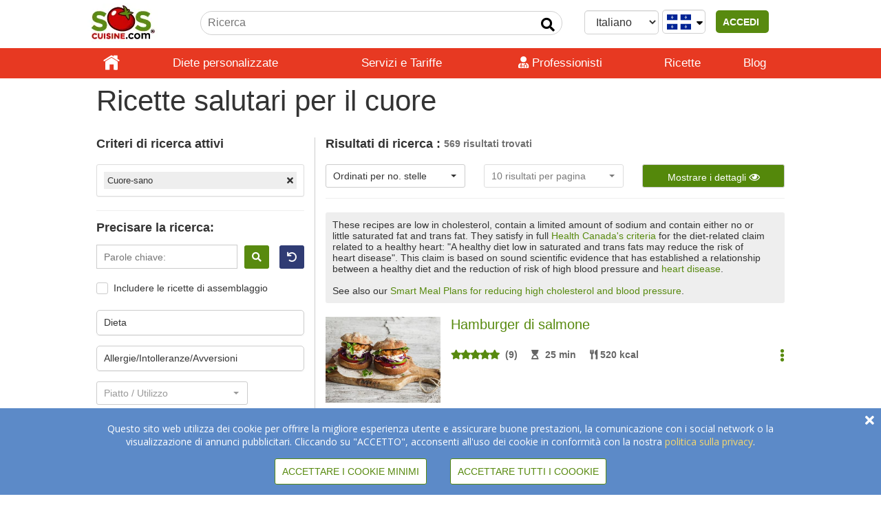

--- FILE ---
content_type: text/html; charset=UTF-8
request_url: https://www.soscuisine.com/ricetta/categoria/cuore-sano
body_size: 19198
content:
<!DOCTYPE html>
<html lang="it-CA">
<head>
			<!-- Google tag (gtag.js) -->
		<script async src="https://www.googletagmanager.com/gtag/js?id=G-CJ51LJM7HM"></script>
		<script>
			window.dataLayer = window.dataLayer || [];
			function gtag(){dataLayer.push(arguments);}
			gtag('js', new Date());
			gtag('config', 'G-CJ51LJM7HM');
		</script>
			<!-- set the encoding of your site -->
	<meta charset="UTF-8"/>
	<!-- set the viewport width and initial-scale on mobile devices -->
	<meta name="viewport" content="width=device-width, initial-scale=1">
	<title>
		Ricette buone per il cuore
 | SOSCuisine	</title>
	<meta property="fb:app_id" content="144645645559356"/>
	<meta name="description" content="Your heart is one of the most important organs in your body - take care of it with the help of SOS Cuisine's healthy recipes." /><meta property="og:title" content="Ricette buone per il cuore
" /><meta property="og:image" content="https://media.soscuisine.com/images/categories/heart_healthy.jpg" /><meta name="twitter:image" content="https://media.soscuisine.com/images/categories/heart_healthy.jpg" />	<link rel="apple-touch-icon" href="https://www.soscuisine.com/wp-content/themes/soscuisinewp/images/favicon.ico">
  <link rel="preload" href="/wp-content/themes/soscuisinewp/css/bootstrap.min.css" as="style" onload="this.onload=null;this.rel='stylesheet'">
  <noscript><link rel="stylesheet" href="/wp-content/themes/soscuisinewp/css/bootstrap.min.css"></noscript>
  <link rel="preload" href="https://fonts.googleapis.com/css?family=Open+Sans&display=swap" as="style" onload="this.onload=null;this.rel='stylesheet'">
  <noscript><link rel="stylesheet" href="https://fonts.googleapis.com/css?family=Open+Sans&display=swap"></noscript>
  <link rel="preload" href="https://fonts.googleapis.com/css?family=Source+Sans+Pro:400,200italic,200,300,300italic,400italic,600,600italic,700,700italic,900,900italic&display=swap" as="style" onload="this.onload=null;this.rel='stylesheet'">
  <noscript><link rel="stylesheet" href="https://fonts.googleapis.com/css?family=Source+Sans+Pro:400,200italic,200,300,300italic,400italic,600,600italic,700,700italic,900,900italic&display=swap"></noscript>
  <link rel="stylesheet" href="https://www.soscuisine.com/wp-content/themes/soscuisinewp/style.min.css?4=26">
	<link rel="apple-touch-icon" href="https://media.soscuisine.com/images/tomato.png">
	<script src="/wp-content/themes/soscuisinewp/js/jquery.min.js?ver=2.1.4"></script>
	<meta name='robots' content='index, follow, max-image-preview:large, max-snippet:-1, max-video-preview:-1' />
	<style>img:is([sizes="auto" i], [sizes^="auto," i]) { contain-intrinsic-size: 3000px 1500px }</style>
	<link rel="alternate" hreflang="en" href="https://www.soscuisine.com/recipe/search/" />
<link rel="alternate" hreflang="fr" href="https://www.soscuisine.com/recette/recherche/?lang=fr" />
<link rel="alternate" hreflang="it" href="https://www.soscuisine.com/ricetta/ricerca/?lang=it" />
<link rel="alternate" hreflang="x-default" href="https://www.soscuisine.com/recipe/search/" />

	<!-- This site is optimized with the Yoast SEO Premium plugin v20.10 (Yoast SEO v26.3) - https://yoast.com/wordpress/plugins/seo/ -->
	<title>Ricetta Ricerca - SOSCuisine</title>
	<link rel="canonical" href="https://www.soscuisine.com/ricetta/categoria/cuore-sano" />
	<meta property="og:locale" content="it_IT" />
	<meta property="og:type" content="article" />
	<meta property="og:url" content="https://www.soscuisine.fr/ricetta/ricerca/?lang=it" />
	<meta property="og:site_name" content="SOSCuisine" />
	<meta property="article:publisher" content="https://www.facebook.com/soscuisine/" />
	<meta property="article:modified_time" content="2021-01-06T19:32:13+00:00" />
	<meta name="twitter:card" content="summary_large_image" />
	<meta name="twitter:site" content="@SOSCuisine" />
	<script type="application/ld+json" class="yoast-schema-graph">{"@context":"https://schema.org","@graph":[{"@type":"WebPage","@id":"https://www.soscuisine.fr/ricetta/ricerca/?lang=it","url":"https://www.soscuisine.fr/ricetta/ricerca/?lang=it","name":"Ricetta Ricerca - SOSCuisine","isPartOf":{"@id":"https://www.soscuisine.be/?lang=fr/#website"},"datePublished":"2017-01-05T19:04:41+00:00","dateModified":"2021-01-06T19:32:13+00:00","breadcrumb":{"@id":"https://www.soscuisine.fr/ricetta/ricerca/?lang=it#breadcrumb"},"inLanguage":"it-IT","potentialAction":[{"@type":"ReadAction","target":["https://www.soscuisine.fr/ricetta/ricerca/?lang=it"]}]},{"@type":"BreadcrumbList","@id":"https://www.soscuisine.fr/ricetta/ricerca/?lang=it#breadcrumb","itemListElement":[{"@type":"ListItem","position":1,"name":"ricetta","item":"https://www.soscuisine.com/ricetta/?lang=it"},{"@type":"ListItem","position":2,"name":"Ricetta Ricerca"}]},{"@type":"WebSite","@id":"https://www.soscuisine.be/?lang=fr/#website","url":"https://www.soscuisine.be/?lang=fr/","name":"SOSCuisine","description":"Eating well made easy","publisher":{"@id":"https://www.soscuisine.be/?lang=fr/#organization"},"potentialAction":[{"@type":"SearchAction","target":{"@type":"EntryPoint","urlTemplate":"https://www.soscuisine.be/?lang=fr/?s={search_term_string}"},"query-input":{"@type":"PropertyValueSpecification","valueRequired":true,"valueName":"search_term_string"}}],"inLanguage":"it-IT"},{"@type":"Organization","@id":"https://www.soscuisine.be/?lang=fr/#organization","name":"SOSCuisine","url":"https://www.soscuisine.be/?lang=fr/","logo":{"@type":"ImageObject","inLanguage":"it-IT","@id":"https://www.soscuisine.be/?lang=fr/#/schema/logo/image/","url":"https://wordpress.soscuisine.com/2017/04/logo_SOSCuisine_com_RGB.png","contentUrl":"https://wordpress.soscuisine.com/2017/04/logo_SOSCuisine_com_RGB.png","width":200,"height":107,"caption":"SOSCuisine"},"image":{"@id":"https://www.soscuisine.be/?lang=fr/#/schema/logo/image/"},"sameAs":["https://www.facebook.com/soscuisine/","https://x.com/SOSCuisine","https://instagram.com/sos_cuisine/","http://www.pinterest.com/soscuisine/","https://www.youtube.com/user/SOSCuisine"]}]}</script>
	<!-- / Yoast SEO Premium plugin. -->


<link rel='dns-prefetch' href='//www.soscuisine.com' />
<link rel="alternate" type="application/rss+xml" title="SOSCuisine &raquo; Feed" href="https://www.soscuisine.com/feed/?lang=it" />
<link rel="alternate" type="application/rss+xml" title="SOSCuisine &raquo; Feed dei commenti" href="https://www.soscuisine.com/comments/feed/?lang=it" />
<script type="text/javascript">
/* <![CDATA[ */
window._wpemojiSettings = {"baseUrl":"https:\/\/s.w.org\/images\/core\/emoji\/16.0.1\/72x72\/","ext":".png","svgUrl":"https:\/\/s.w.org\/images\/core\/emoji\/16.0.1\/svg\/","svgExt":".svg","source":{"concatemoji":"https:\/\/www.soscuisine.com\/wp-includes\/js\/wp-emoji-release.min.js?ver=6.8.3"}};
/*! This file is auto-generated */
!function(s,n){var o,i,e;function c(e){try{var t={supportTests:e,timestamp:(new Date).valueOf()};sessionStorage.setItem(o,JSON.stringify(t))}catch(e){}}function p(e,t,n){e.clearRect(0,0,e.canvas.width,e.canvas.height),e.fillText(t,0,0);var t=new Uint32Array(e.getImageData(0,0,e.canvas.width,e.canvas.height).data),a=(e.clearRect(0,0,e.canvas.width,e.canvas.height),e.fillText(n,0,0),new Uint32Array(e.getImageData(0,0,e.canvas.width,e.canvas.height).data));return t.every(function(e,t){return e===a[t]})}function u(e,t){e.clearRect(0,0,e.canvas.width,e.canvas.height),e.fillText(t,0,0);for(var n=e.getImageData(16,16,1,1),a=0;a<n.data.length;a++)if(0!==n.data[a])return!1;return!0}function f(e,t,n,a){switch(t){case"flag":return n(e,"\ud83c\udff3\ufe0f\u200d\u26a7\ufe0f","\ud83c\udff3\ufe0f\u200b\u26a7\ufe0f")?!1:!n(e,"\ud83c\udde8\ud83c\uddf6","\ud83c\udde8\u200b\ud83c\uddf6")&&!n(e,"\ud83c\udff4\udb40\udc67\udb40\udc62\udb40\udc65\udb40\udc6e\udb40\udc67\udb40\udc7f","\ud83c\udff4\u200b\udb40\udc67\u200b\udb40\udc62\u200b\udb40\udc65\u200b\udb40\udc6e\u200b\udb40\udc67\u200b\udb40\udc7f");case"emoji":return!a(e,"\ud83e\udedf")}return!1}function g(e,t,n,a){var r="undefined"!=typeof WorkerGlobalScope&&self instanceof WorkerGlobalScope?new OffscreenCanvas(300,150):s.createElement("canvas"),o=r.getContext("2d",{willReadFrequently:!0}),i=(o.textBaseline="top",o.font="600 32px Arial",{});return e.forEach(function(e){i[e]=t(o,e,n,a)}),i}function t(e){var t=s.createElement("script");t.src=e,t.defer=!0,s.head.appendChild(t)}"undefined"!=typeof Promise&&(o="wpEmojiSettingsSupports",i=["flag","emoji"],n.supports={everything:!0,everythingExceptFlag:!0},e=new Promise(function(e){s.addEventListener("DOMContentLoaded",e,{once:!0})}),new Promise(function(t){var n=function(){try{var e=JSON.parse(sessionStorage.getItem(o));if("object"==typeof e&&"number"==typeof e.timestamp&&(new Date).valueOf()<e.timestamp+604800&&"object"==typeof e.supportTests)return e.supportTests}catch(e){}return null}();if(!n){if("undefined"!=typeof Worker&&"undefined"!=typeof OffscreenCanvas&&"undefined"!=typeof URL&&URL.createObjectURL&&"undefined"!=typeof Blob)try{var e="postMessage("+g.toString()+"("+[JSON.stringify(i),f.toString(),p.toString(),u.toString()].join(",")+"));",a=new Blob([e],{type:"text/javascript"}),r=new Worker(URL.createObjectURL(a),{name:"wpTestEmojiSupports"});return void(r.onmessage=function(e){c(n=e.data),r.terminate(),t(n)})}catch(e){}c(n=g(i,f,p,u))}t(n)}).then(function(e){for(var t in e)n.supports[t]=e[t],n.supports.everything=n.supports.everything&&n.supports[t],"flag"!==t&&(n.supports.everythingExceptFlag=n.supports.everythingExceptFlag&&n.supports[t]);n.supports.everythingExceptFlag=n.supports.everythingExceptFlag&&!n.supports.flag,n.DOMReady=!1,n.readyCallback=function(){n.DOMReady=!0}}).then(function(){return e}).then(function(){var e;n.supports.everything||(n.readyCallback(),(e=n.source||{}).concatemoji?t(e.concatemoji):e.wpemoji&&e.twemoji&&(t(e.twemoji),t(e.wpemoji)))}))}((window,document),window._wpemojiSettings);
/* ]]> */
</script>
<style id='wp-emoji-styles-inline-css' type='text/css'>

	img.wp-smiley, img.emoji {
		display: inline !important;
		border: none !important;
		box-shadow: none !important;
		height: 1em !important;
		width: 1em !important;
		margin: 0 0.07em !important;
		vertical-align: -0.1em !important;
		background: none !important;
		padding: 0 !important;
	}
</style>
<link rel='stylesheet' id='wp-block-library-css' href='https://www.soscuisine.com/wp-includes/css/dist/block-library/style.min.css?ver=6.8.3' type='text/css' media='all' />
<style id='classic-theme-styles-inline-css' type='text/css'>
/*! This file is auto-generated */
.wp-block-button__link{color:#fff;background-color:#32373c;border-radius:9999px;box-shadow:none;text-decoration:none;padding:calc(.667em + 2px) calc(1.333em + 2px);font-size:1.125em}.wp-block-file__button{background:#32373c;color:#fff;text-decoration:none}
</style>
<style id='global-styles-inline-css' type='text/css'>
:root{--wp--preset--aspect-ratio--square: 1;--wp--preset--aspect-ratio--4-3: 4/3;--wp--preset--aspect-ratio--3-4: 3/4;--wp--preset--aspect-ratio--3-2: 3/2;--wp--preset--aspect-ratio--2-3: 2/3;--wp--preset--aspect-ratio--16-9: 16/9;--wp--preset--aspect-ratio--9-16: 9/16;--wp--preset--color--black: #000000;--wp--preset--color--cyan-bluish-gray: #abb8c3;--wp--preset--color--white: #ffffff;--wp--preset--color--pale-pink: #f78da7;--wp--preset--color--vivid-red: #cf2e2e;--wp--preset--color--luminous-vivid-orange: #ff6900;--wp--preset--color--luminous-vivid-amber: #fcb900;--wp--preset--color--light-green-cyan: #7bdcb5;--wp--preset--color--vivid-green-cyan: #00d084;--wp--preset--color--pale-cyan-blue: #8ed1fc;--wp--preset--color--vivid-cyan-blue: #0693e3;--wp--preset--color--vivid-purple: #9b51e0;--wp--preset--gradient--vivid-cyan-blue-to-vivid-purple: linear-gradient(135deg,rgba(6,147,227,1) 0%,rgb(155,81,224) 100%);--wp--preset--gradient--light-green-cyan-to-vivid-green-cyan: linear-gradient(135deg,rgb(122,220,180) 0%,rgb(0,208,130) 100%);--wp--preset--gradient--luminous-vivid-amber-to-luminous-vivid-orange: linear-gradient(135deg,rgba(252,185,0,1) 0%,rgba(255,105,0,1) 100%);--wp--preset--gradient--luminous-vivid-orange-to-vivid-red: linear-gradient(135deg,rgba(255,105,0,1) 0%,rgb(207,46,46) 100%);--wp--preset--gradient--very-light-gray-to-cyan-bluish-gray: linear-gradient(135deg,rgb(238,238,238) 0%,rgb(169,184,195) 100%);--wp--preset--gradient--cool-to-warm-spectrum: linear-gradient(135deg,rgb(74,234,220) 0%,rgb(151,120,209) 20%,rgb(207,42,186) 40%,rgb(238,44,130) 60%,rgb(251,105,98) 80%,rgb(254,248,76) 100%);--wp--preset--gradient--blush-light-purple: linear-gradient(135deg,rgb(255,206,236) 0%,rgb(152,150,240) 100%);--wp--preset--gradient--blush-bordeaux: linear-gradient(135deg,rgb(254,205,165) 0%,rgb(254,45,45) 50%,rgb(107,0,62) 100%);--wp--preset--gradient--luminous-dusk: linear-gradient(135deg,rgb(255,203,112) 0%,rgb(199,81,192) 50%,rgb(65,88,208) 100%);--wp--preset--gradient--pale-ocean: linear-gradient(135deg,rgb(255,245,203) 0%,rgb(182,227,212) 50%,rgb(51,167,181) 100%);--wp--preset--gradient--electric-grass: linear-gradient(135deg,rgb(202,248,128) 0%,rgb(113,206,126) 100%);--wp--preset--gradient--midnight: linear-gradient(135deg,rgb(2,3,129) 0%,rgb(40,116,252) 100%);--wp--preset--font-size--small: 13px;--wp--preset--font-size--medium: 20px;--wp--preset--font-size--large: 36px;--wp--preset--font-size--x-large: 42px;--wp--preset--spacing--20: 0.44rem;--wp--preset--spacing--30: 0.67rem;--wp--preset--spacing--40: 1rem;--wp--preset--spacing--50: 1.5rem;--wp--preset--spacing--60: 2.25rem;--wp--preset--spacing--70: 3.38rem;--wp--preset--spacing--80: 5.06rem;--wp--preset--shadow--natural: 6px 6px 9px rgba(0, 0, 0, 0.2);--wp--preset--shadow--deep: 12px 12px 50px rgba(0, 0, 0, 0.4);--wp--preset--shadow--sharp: 6px 6px 0px rgba(0, 0, 0, 0.2);--wp--preset--shadow--outlined: 6px 6px 0px -3px rgba(255, 255, 255, 1), 6px 6px rgba(0, 0, 0, 1);--wp--preset--shadow--crisp: 6px 6px 0px rgba(0, 0, 0, 1);}:where(.is-layout-flex){gap: 0.5em;}:where(.is-layout-grid){gap: 0.5em;}body .is-layout-flex{display: flex;}.is-layout-flex{flex-wrap: wrap;align-items: center;}.is-layout-flex > :is(*, div){margin: 0;}body .is-layout-grid{display: grid;}.is-layout-grid > :is(*, div){margin: 0;}:where(.wp-block-columns.is-layout-flex){gap: 2em;}:where(.wp-block-columns.is-layout-grid){gap: 2em;}:where(.wp-block-post-template.is-layout-flex){gap: 1.25em;}:where(.wp-block-post-template.is-layout-grid){gap: 1.25em;}.has-black-color{color: var(--wp--preset--color--black) !important;}.has-cyan-bluish-gray-color{color: var(--wp--preset--color--cyan-bluish-gray) !important;}.has-white-color{color: var(--wp--preset--color--white) !important;}.has-pale-pink-color{color: var(--wp--preset--color--pale-pink) !important;}.has-vivid-red-color{color: var(--wp--preset--color--vivid-red) !important;}.has-luminous-vivid-orange-color{color: var(--wp--preset--color--luminous-vivid-orange) !important;}.has-luminous-vivid-amber-color{color: var(--wp--preset--color--luminous-vivid-amber) !important;}.has-light-green-cyan-color{color: var(--wp--preset--color--light-green-cyan) !important;}.has-vivid-green-cyan-color{color: var(--wp--preset--color--vivid-green-cyan) !important;}.has-pale-cyan-blue-color{color: var(--wp--preset--color--pale-cyan-blue) !important;}.has-vivid-cyan-blue-color{color: var(--wp--preset--color--vivid-cyan-blue) !important;}.has-vivid-purple-color{color: var(--wp--preset--color--vivid-purple) !important;}.has-black-background-color{background-color: var(--wp--preset--color--black) !important;}.has-cyan-bluish-gray-background-color{background-color: var(--wp--preset--color--cyan-bluish-gray) !important;}.has-white-background-color{background-color: var(--wp--preset--color--white) !important;}.has-pale-pink-background-color{background-color: var(--wp--preset--color--pale-pink) !important;}.has-vivid-red-background-color{background-color: var(--wp--preset--color--vivid-red) !important;}.has-luminous-vivid-orange-background-color{background-color: var(--wp--preset--color--luminous-vivid-orange) !important;}.has-luminous-vivid-amber-background-color{background-color: var(--wp--preset--color--luminous-vivid-amber) !important;}.has-light-green-cyan-background-color{background-color: var(--wp--preset--color--light-green-cyan) !important;}.has-vivid-green-cyan-background-color{background-color: var(--wp--preset--color--vivid-green-cyan) !important;}.has-pale-cyan-blue-background-color{background-color: var(--wp--preset--color--pale-cyan-blue) !important;}.has-vivid-cyan-blue-background-color{background-color: var(--wp--preset--color--vivid-cyan-blue) !important;}.has-vivid-purple-background-color{background-color: var(--wp--preset--color--vivid-purple) !important;}.has-black-border-color{border-color: var(--wp--preset--color--black) !important;}.has-cyan-bluish-gray-border-color{border-color: var(--wp--preset--color--cyan-bluish-gray) !important;}.has-white-border-color{border-color: var(--wp--preset--color--white) !important;}.has-pale-pink-border-color{border-color: var(--wp--preset--color--pale-pink) !important;}.has-vivid-red-border-color{border-color: var(--wp--preset--color--vivid-red) !important;}.has-luminous-vivid-orange-border-color{border-color: var(--wp--preset--color--luminous-vivid-orange) !important;}.has-luminous-vivid-amber-border-color{border-color: var(--wp--preset--color--luminous-vivid-amber) !important;}.has-light-green-cyan-border-color{border-color: var(--wp--preset--color--light-green-cyan) !important;}.has-vivid-green-cyan-border-color{border-color: var(--wp--preset--color--vivid-green-cyan) !important;}.has-pale-cyan-blue-border-color{border-color: var(--wp--preset--color--pale-cyan-blue) !important;}.has-vivid-cyan-blue-border-color{border-color: var(--wp--preset--color--vivid-cyan-blue) !important;}.has-vivid-purple-border-color{border-color: var(--wp--preset--color--vivid-purple) !important;}.has-vivid-cyan-blue-to-vivid-purple-gradient-background{background: var(--wp--preset--gradient--vivid-cyan-blue-to-vivid-purple) !important;}.has-light-green-cyan-to-vivid-green-cyan-gradient-background{background: var(--wp--preset--gradient--light-green-cyan-to-vivid-green-cyan) !important;}.has-luminous-vivid-amber-to-luminous-vivid-orange-gradient-background{background: var(--wp--preset--gradient--luminous-vivid-amber-to-luminous-vivid-orange) !important;}.has-luminous-vivid-orange-to-vivid-red-gradient-background{background: var(--wp--preset--gradient--luminous-vivid-orange-to-vivid-red) !important;}.has-very-light-gray-to-cyan-bluish-gray-gradient-background{background: var(--wp--preset--gradient--very-light-gray-to-cyan-bluish-gray) !important;}.has-cool-to-warm-spectrum-gradient-background{background: var(--wp--preset--gradient--cool-to-warm-spectrum) !important;}.has-blush-light-purple-gradient-background{background: var(--wp--preset--gradient--blush-light-purple) !important;}.has-blush-bordeaux-gradient-background{background: var(--wp--preset--gradient--blush-bordeaux) !important;}.has-luminous-dusk-gradient-background{background: var(--wp--preset--gradient--luminous-dusk) !important;}.has-pale-ocean-gradient-background{background: var(--wp--preset--gradient--pale-ocean) !important;}.has-electric-grass-gradient-background{background: var(--wp--preset--gradient--electric-grass) !important;}.has-midnight-gradient-background{background: var(--wp--preset--gradient--midnight) !important;}.has-small-font-size{font-size: var(--wp--preset--font-size--small) !important;}.has-medium-font-size{font-size: var(--wp--preset--font-size--medium) !important;}.has-large-font-size{font-size: var(--wp--preset--font-size--large) !important;}.has-x-large-font-size{font-size: var(--wp--preset--font-size--x-large) !important;}
:where(.wp-block-post-template.is-layout-flex){gap: 1.25em;}:where(.wp-block-post-template.is-layout-grid){gap: 1.25em;}
:where(.wp-block-columns.is-layout-flex){gap: 2em;}:where(.wp-block-columns.is-layout-grid){gap: 2em;}
:root :where(.wp-block-pullquote){font-size: 1.5em;line-height: 1.6;}
</style>

<script type="text/javascript" id="wpml-cookie-js-extra">
/* <![CDATA[ */
var wpml_cookies = {"wp-wpml_current_language":{"value":"it","expires":1,"path":"\/"}};
var wpml_cookies = {"wp-wpml_current_language":{"value":"it","expires":1,"path":"\/"}};
/* ]]> */
</script>
<script type="text/javascript" src="https://www.soscuisine.com/wp-content/plugins/sitepress-multilingual-cms/res/js/cookies/language-cookie.js?ver=485900" id="wpml-cookie-js" defer="defer" data-wp-strategy="defer"></script>
<link rel="https://api.w.org/" href="https://www.soscuisine.com/wp-json/" /><link rel="alternate" title="JSON" type="application/json" href="https://www.soscuisine.com/wp-json/wp/v2/pages/48987" /><link rel="EditURI" type="application/rsd+xml" title="RSD" href="https://www.soscuisine.com/xmlrpc.php?rsd" />
<link rel='shortlink' href='https://www.soscuisine.com/?p=48987&#038;lang=it' />
<link rel="alternate" title="oEmbed (JSON)" type="application/json+oembed" href="https://www.soscuisine.com/wp-json/oembed/1.0/embed?url=https%3A%2F%2Fwww.soscuisine.com%2Fricetta%2Fricerca%2F%3Flang%3Dit" />
<link rel="alternate" title="oEmbed (XML)" type="text/xml+oembed" href="https://www.soscuisine.com/wp-json/oembed/1.0/embed?url=https%3A%2F%2Fwww.soscuisine.com%2Fricetta%2Fricerca%2F%3Flang%3Dit&#038;format=xml" />
<meta name="generator" content="Heroic FAQs v1.2.1" />
<meta name="generator" content="WPML ver:4.8.5 stt:5,18,7;" />
	<meta name="google-site-verification" content="8Z3jBrjszK4QtEDohvgF1XCjDffgF27XR07uEGsyMT4"/>
		<noscript>
		<p style="font-size: 4em;">Javascript deve essere abilitato per la corretta visualizzazione della pagina</p>
	</noscript>
</head>
<body>
<div id="overlay"></div>
<!-- main container of all the page elements -->
<div id="wrapper" onclick="void(0)">
	<!-- header of the page -->
	<header id="mainHeader" class="not_printable">
		<div class="header-holder">
			<div class="topHeader">
				<!-- logo -->
				<a href="https://www.soscuisine.com/?lang=it" style="display: inline-block;">
					<div class="logo" tabindex="1" accesskey="1">
						<img src="https://wordpress.soscuisine.com/2019/12/logo_SOSCuisine_com-1.jpg"
						     alt="logo SOSCuisine"
						     width="124"
						     height="56"
						/>
					</div>
				</a>
				<!-- logo end -->
				<div class="mobileUserIcon pushRight">
          <span class="connectedUserIcon">
	            <i
			            class="fas fa-user userIcon showIfAuth hide"
		              tabindex="0"
		              role="button"
		              data-html="true"
		              data-placement="bottom"
			            data-content='
		              <span></span>
                  <div class="dropdown" data-country="{{ country }}"> <ul id="menu-menu-utente" class=""><li id="menu-item-135669" class="menu-item menu-item-type-custom menu-item-object-custom menu-item-has-children menu-item-135669"><a href="/benvenuto-successo/?lang=it">[] Mio Dashboard</a>
<ul class="sub-menu">
	<li id="menu-item-72311" class="menu-item menu-item-type-post_type menu-item-object-page menu-item-has-children menu-item-72311"><a href="https://www.soscuisine.com/menu/?lang=it">[] > Menu</a>
	<ul class="sub-menu">
		<li id="menu-item-135671" class="menu-item menu-item-type-custom menu-item-object-custom menu-item-135671"><a href="/menu/lista-ricette">[] >> Lista delle ricette</a></li>
		<li id="menu-item-72309" class="menu-item menu-item-type-post_type menu-item-object-page menu-item-72309"><a href="https://www.soscuisine.com/menu/lista-della-spesa/?lang=it">[] >> Lista della spesa</a></li>
	</ul>
</li>
	<li id="menu-item-53233" class="menu-item menu-item-type-custom menu-item-object-custom menu-item-has-children menu-item-53233"><a href="/ricetta/ricerca/?action=search&#038;inFavourites=1&#038;lang=it">[] > Libro di ricette</a>
	<ul class="sub-menu">
		<li id="menu-item-136631" class="menu-item menu-item-type-post_type menu-item-object-page menu-item-136631"><a href="https://www.soscuisine.com/account/?lang=it">[] > Profilo</a></li>
	</ul>
</li>
</ul>
</li>
<li id="menu-item-53239" class="menu-item menu-item-type-custom menu-item-object-custom menu-item-53239"><a href="/services/sign-out?lang=it">[] Disconnessione</a></li>
</ul>		              </div>'>
	            </i>
	            <span id="signInUp" class="showIfNotAuth hide">
                <button id="signInUpButton">&nbspACCEDI&nbsp&nbsp</button>
              </span>
          </span>
				</div>
				<div class="mobileUserIcon desktopHide">
					<div class="searchIcon"><i class="fas fa-search"></i></div>
				</div>
				<!-- select country + Language -->
				<span class="mobileHide">
          <a href="#changeRegion" class="changeRegion">
            <div class="form-control country">
	            <div class="regionIcon">
                <i class="fa fa-globe" style="padding: 5px;color: #588a0f;"></i>
              </div>
	            <i class="fas fa-sort-down"></i>
            </div>
          </a>           <!--suppress HtmlFormInputWithoutLabel -->
          <select id="languageSelector" class="form-control" data-toggle="lang-dropdown"> <!--suppress HtmlUnknownAttribute -->
<option selected value="https://www.soscuisine.com/ricetta/ricerca/?lang=it" data-toggle = "lang-dropdown">Italiano</option><!--suppress HtmlUnknownAttribute -->
<option  value="https://www.soscuisine.com/recette/recherche/?lang=fr" data-toggle = "lang-dropdown">Français</option><!--suppress HtmlUnknownAttribute -->
<option  value="https://www.soscuisine.com/recipe/search/" data-toggle = "lang-dropdown">English</option>          </select>
				</span>
				<!-- Signed in User Menu --->
				<!-- search form -->
				<form id="siteSearchForm"
				      action="/ricerca/"
				      method="get"
				      class="searchForm mobileHide"
				      accesskey="4">
					<fieldset>
						<legend class="hidden">search form</legend>
						<input type="hidden" name="lang" value="it">
						<input type="hidden" name="action" value="search">
						<div class="searchBox">
							<input type="search"
							       name="search"
							       placeholder="Ricerca"
							       class="searchInput"
							       title="feedback-form"
							>
							<button type="submit" class="fa-input" value=" Input send" aria-label="Input send"></button>
						</div>
					</fieldset>
				</form>
				<!-- search form end -->
			</div>
			<div class="header-slide">
				<!-- Main nav -->
				<nav id="nav">
					<a href="#" class="opener"><span>Menu</span></a>
					<div class="slide-nav" id="navHeader">
						<div class="slide">
							<div>
                <span class="desktopHide">
                  <!--suppress HtmlFormInputWithoutLabel -->
                  <select id="mobileLanguageSelector"
                      onchange="this.options[this.selectedIndex].value && (window.location = this.options[this.selectedIndex].value);"
                      class="form-control"
                      data-toggle="lang-dropdown">
                      <!--suppress HtmlUnknownAttribute -->
<option selected value="https://www.soscuisine.com/ricetta/ricerca/?lang=it" data-toggle = "lang-dropdown">Italiano</option><!--suppress HtmlUnknownAttribute -->
<option  value="https://www.soscuisine.com/recette/recherche/?lang=fr" data-toggle = "lang-dropdown">Français</option><!--suppress HtmlUnknownAttribute -->
<option  value="https://www.soscuisine.com/recipe/search/" data-toggle = "lang-dropdown">English</option>                  </select>
                  <a href="#changeRegion" class="changeRegion">
	                  <div class="form-control country">
		                  <div class="regionIcon">
			                  <i class="fa fa-globe" style="padding: 5px;color: #588a0f;"></i>
		                  </div>
		                  <i class="fas fa-sort-down"></i>
	                  </div>
                  </a>
                </span> <ul id="menu-menu-principale" class="nav"><li id="menu-item-48715" class="home menu-item menu-item-type-custom menu-item-object-custom menu-item-48715"><div class="item"><a href="/?lang=it">Home</a></div></li>
<li id="menu-item-154391" class="menu-item menu-item-type-custom menu-item-object-custom menu-item-154391"><div class="item"><a href="/dieta/?lang=it">Diete personalizzate</a></div></li>
<li id="menu-item-133047" class="menu-item menu-item-type-post_type menu-item-object-page menu-item-has-children menu-item-133047"><div class="item"><a href="https://www.soscuisine.com/servizi-tariffe/?lang=it">Servizi e Tariffe</a></div><div class="nav-drop"><ul class="list-drop">	<li id="menu-item-154385" class="drop_img menu-item menu-item-type-custom menu-item-object-custom menu-item-154385"><div class="item"><a href="/servizi-tariffe/?lang=it">COMPARA I SERVIZI</a></div></li>
	<li id="menu-item-154381" class="drop_img menu-item menu-item-type-custom menu-item-object-custom menu-item-154381"><div class="item"><a href="/menu-salute-personnalizzati/?lang=it">> PREMIUM</a></div></li>
	<li id="menu-item-154383" class="drop_img menu-item menu-item-type-custom menu-item-object-custom menu-item-154383"><div class="item"><a href="/vip-nutrizionista/?lang=it">> VIP</a></div></li>
</ul><div class="drop-visual">
						<div class="frame">
							<div class="col">
								<a href="/servizi-tariffe/?lang=it"><img width="347" height="139" src="https://wordpress.soscuisine.com/2018/12/compare-plans.jpg" class="attachment-full size-full" alt="compare-plans" decoding="async" srcset="https://wordpress.soscuisine.com/2018/12/compare-plans-150x60.jpg 150w, https://wordpress.soscuisine.com/2018/12/compare-plans.jpg 347w" sizes="(max-width: 347px) 100vw, 347px" /><br><strong class="title">COMPARA I SERVIZI</strong>
								</a><br class="clear">
							</div><div class="col">
								<a href="/menu-salute-personnalizzati/?lang=it"><img width="1098" height="440" src="https://wordpress.soscuisine.com/2018/12/coral-menu-pricing-premium-en2.jpg" class="attachment-full size-full" alt="" decoding="async" fetchpriority="high" srcset="https://wordpress.soscuisine.com/2018/12/coral-menu-pricing-premium-en2-150x60.jpg 150w, https://wordpress.soscuisine.com/2018/12/coral-menu-pricing-premium-en2-768x308.jpg 768w, https://wordpress.soscuisine.com/2018/12/coral-menu-pricing-premium-en2.jpg 1098w" sizes="(max-width: 1098px) 100vw, 1098px" /><br><strong class="title">> PREMIUM</strong>
								</a><br class="clear">
							</div><div class="col">
								<a href="/vip-nutrizionista/?lang=it"><img width="347" height="139" src="https://wordpress.soscuisine.com/2018/12/coral-menu-pricing-vipn2.jpg" class="attachment-full size-full" alt="coral-menu-pricing-vipn2" decoding="async" srcset="https://wordpress.soscuisine.com/2018/12/coral-menu-pricing-vipn2-150x60.jpg 150w, https://wordpress.soscuisine.com/2018/12/coral-menu-pricing-vipn2.jpg 347w" sizes="(max-width: 347px) 100vw, 347px" /><br><strong class="title">> VIP</strong>
								</a><br class="clear">
							</div>
						</div>
					</div>
				</div></li>
<li id="menu-item-66201" class="menu-item menu-item-type-post_type menu-item-object-page menu-item-has-children menu-item-66201"><div class="item"><a href="https://www.soscuisine.com/professionisti/?lang=it"><i class="fa fa-user-md" aria-hidden="true"></i> Professionisti</a></div><div class="nav-drop"><ul class="list-drop">	<li id="menu-item-66203" class="drop_img menu-item menu-item-type-post_type menu-item-object-page menu-item-66203"><div class="item"><a href="https://www.soscuisine.com/professionisti/medici/?lang=it">Medici</a></div></li>
	<li id="menu-item-66283" class="drop_img menu-item menu-item-type-post_type menu-item-object-page menu-item-66283"><div class="item"><a href="https://www.soscuisine.com/professionisti/nutrizionisti-dietisti/?lang=it">Dietisti/Nutrizionisti</a></div></li>
	<li id="menu-item-163801" class="menu-item menu-item-type-custom menu-item-object-custom menu-item-163801"><div class="item"><a href="/professionisti/kinesiologi/?lang=it">kinesiologi</a></div></li>
	<li id="menu-item-66281" class="drop_img menu-item menu-item-type-post_type menu-item-object-page menu-item-66281"><div class="item"><a href="https://www.soscuisine.com/professionisti/personale-sanitario/?lang=it">Altri professionisti sanitari</a></div></li>
	<li id="menu-item-66279" class="drop_img menu-item menu-item-type-post_type menu-item-object-page menu-item-66279"><div class="item"><a href="https://www.soscuisine.com/professionisti/wellness-aziendale/?lang=it">Wellness aziendale</a></div></li>
	<li id="menu-item-155809" class="menu-item menu-item-type-custom menu-item-object-custom menu-item-155809"><div class="item"><a href="/professionnels/formation-continue/?lang=fr">Formazioni ECM</a></div></li>
	<li id="menu-item-155811" class="menu-item menu-item-type-custom menu-item-object-custom menu-item-155811"><div class="item"><a href="/professionnels/etudes-cliniques/etude-clinique-fodmap/?lang=fr">Studi clinici</a></div></li>
	<li id="menu-item-155813" class="menu-item menu-item-type-custom menu-item-object-custom menu-item-155813"><div class="item"><a href="/professionnels/articles-nutrition/?lang=fr">Articoli tecnici</a></div></li>
	<li id="menu-item-155815" class="menu-item menu-item-type-custom menu-item-object-custom menu-item-155815"><div class="item"><a href="/professionnels/conferences/?lang=fr">Conferenze/Presentazioni</a></div></li>
</ul><div class="drop-visual">
						<div class="frame">
							<div class="col">
								<a href="https://www.soscuisine.com/professionisti/medici/?lang=it"><img width="347" height="139" src="https://wordpress.soscuisine.com/2016/05/doctor-menu-tile.jpg" class="attachment-full size-full" alt="doctor-menu-tile" decoding="async" srcset="https://wordpress.soscuisine.com/2016/05/doctor-menu-tile-150x60.jpg 150w, https://wordpress.soscuisine.com/2016/05/doctor-menu-tile.jpg 347w" sizes="(max-width: 347px) 100vw, 347px" /><br><strong class="title">Medici</strong>
								</a><br class="clear">
							</div><div class="col">
								<a href="https://www.soscuisine.com/professionisti/nutrizionisti-dietisti/?lang=it"><img width="347" height="139" src="https://wordpress.soscuisine.com/2016/05/nutritionnist-tile.jpg" class="attachment-full size-full" alt="nutritionnist-tile" decoding="async" srcset="https://wordpress.soscuisine.com/2016/05/nutritionnist-tile-150x60.jpg 150w, https://wordpress.soscuisine.com/2016/05/nutritionnist-tile.jpg 347w" sizes="(max-width: 347px) 100vw, 347px" /><br><strong class="title">Dietisti/Nutrizionisti</strong>
								</a><br class="clear">
							</div><div class="col">
								<a href="https://www.soscuisine.com/professionisti/personale-sanitario/?lang=it"><img width="347" height="139" src="https://wordpress.soscuisine.com/2016/05/health-professionals-tile.jpg" class="attachment-full size-full" alt="health-professionals-tile" decoding="async" srcset="https://wordpress.soscuisine.com/2016/05/health-professionals-tile-150x60.jpg 150w, https://wordpress.soscuisine.com/2016/05/health-professionals-tile.jpg 347w" sizes="(max-width: 347px) 100vw, 347px" /><br><strong class="title">Altri professionisti sanitari</strong>
								</a><br class="clear">
							</div><div class="col">
								<a href="https://www.soscuisine.com/professionisti/wellness-aziendale/?lang=it"><img width="347" height="139" src="https://wordpress.soscuisine.com/2016/05/corporate-menu-tile.jpg" class="attachment-full size-full" alt="corporate-menu-tile" decoding="async" srcset="https://wordpress.soscuisine.com/2016/05/corporate-menu-tile-150x60.jpg 150w, https://wordpress.soscuisine.com/2016/05/corporate-menu-tile.jpg 347w" sizes="(max-width: 347px) 100vw, 347px" /><br><strong class="title">Wellness aziendale</strong>
								</a><br class="clear">
							</div>
						</div>
					</div>
				</div></li>
<li id="menu-item-49693" class="menu-item menu-item-type-custom menu-item-object-custom menu-item-49693"><div class="item"><a href="/ricetta/ricerca/?lang=it">Ricette</a></div></li>
<li id="menu-item-49451" class="menu-item menu-item-type-post_type menu-item-object-page menu-item-49451"><div class="item"><a href="https://www.soscuisine.com/blog/?lang=it">Blog</a></div></li>
</ul>							</div>
						</div>
					</div>
				</nav>
				<!-- main nav end -->
			</div>
		</div>
		<div id="regionMismatchContainer" class="alert-warning" style="display: none">
			<button class="pull-right" aria-label="Pull Right"><i class="fa fa-times" aria-hidden="true"></i></button>
			<p id="regionMismatchMsg"></p>
		</div>
	</header>
	<!--region popover template-->
<div id="changeRegion" class="changeRegion">
	<div class="countryPopup">
		<div class="popupContent">
			<a class="close" href="#">×</a>
			<div id="change-region-content">
				<div id="main-areas-wrapper" class="row">
					<div class="col-md-6 column">
						<div class="single-area-wrapper">
							<div class="single-area-title">
								NORDAMERICA							</div>
							<div class="single-country singleCountryCanada">
								<div class="single-country-title canadaTitle">
									<img
											loading="lazy"
											src="https://media.soscuisine.com/images/flag/CA.png"
											alt="Canada">
									Canada								</div>
								<ul class="single-country-cities">
									<li>
										<a href="https://www.soscuisine.com/?lang=it&sos_r=CA-AB">
											<div>
												<img
														loading="lazy"
														src="https://media.soscuisine.com/images/flag/AB.png"
														alt="Canada"
														class="provinceImg">
												Alberta											</div>
										</a>
									</li>
									<li>
										<a href="https://www.soscuisine.com/?lang=it&sos_r=CA-BC">
											<div>
												<img loading="lazy"
												     src="https://media.soscuisine.com/images/flag/BC.png"
												     alt="Canada"
												     class="provinceImg">
												Columbia Britannica											</div>
										</a>
									</li>
									<li>
										<a href="https://www.soscuisine.com/?lang=it&sos_r=CA-MB">
											<div>
												<img loading="lazy"
												     src="https://media.soscuisine.com/images/flag/MB.png"
												     alt="Canada"
												     class="provinceImg">
												Manitoba
											</div>
										</a>
									</li>
									<li>
										<a href="https://www.soscuisine.com/?lang=it&sos_r=CA-NB">
											<div>
												<img loading="lazy"
												     src="https://media.soscuisine.com/images/flag/NB.png"
												     alt="Canada"
												     class="provinceImg">
												Nuovo Brunswick											</div>
										</a>
									</li>
									<li>
										<a href="https://www.soscuisine.com/?lang=it&sos_r=CA-NL">
											<div>
												<img loading="lazy"
												     src="https://media.soscuisine.com/images/flag/NL.png"
												     alt="Canada"
												     class="provinceImg">
												Terranova e Labrador											</div>
										</a>
									</li>
									<li>
										<a href="https://www.soscuisine.com/?lang=it&sos_r=CA-NS">
											<div>
												<img loading="lazy"
												     src="https://media.soscuisine.com/images/flag/NS.png"
												     alt="Canada"
												     class="provinceImg">
												Nuova Scozia											</div>
										</a>
									</li>
									<li>
										<a href="https://www.soscuisine.com/?lang=it&sos_r=CA-ON">
											<div>
												<img loading="lazy"
												     src="https://media.soscuisine.com/images/flag/ON.png"
												     alt="Canada"
												     class="provinceImg">
												Ontario											</div>
										</a>
									</li>
									<li>
										<a href="https://www.soscuisine.com/?lang=it&sos_r=CA-PE">
											<div>
												<img loading="lazy"
												     src="https://media.soscuisine.com/images/flag/PE.png"
												     alt="Canada"
												     class="provinceImg">
												Isola del Principe Edoardo											</div>
										</a>
									</li>
									<li>
										<a href="https://www.soscuisine.com/?lang=it&sos_r=CA-QC">
											<div>
												<img loading="lazy"
												     src="https://media.soscuisine.com/images/flag/QC.png"
												     alt="Canada"
												     class="provinceImg">
												Quebec											</div>
										</a>
									</li>
									<li>
										<a href="https://www.soscuisine.com/?lang=it&sos_r=CA-SK">
											<div>
												<img loading="lazy"
												     src="https://media.soscuisine.com/images/flag/SK.png"
												     alt="Canada"
												     class="provinceImg">
												Saskatchewan											</div>
										</a>
									</li>
								</ul>
							</div>
							<a class="classUnderline" href="https://www.soscuisine.com/?lang=it&sos_r=US">
								<div class="single-country">
									<div class="single-country-title">
										<img
												loading="lazy"
												src="https://media.soscuisine.com/images/flag/US.png"
												alt="United States">
										Stati Uniti									</div>
								</div>
							</a>
						</div>
					</div>
					<div class="col-md-6 column">
						<div class="single-area-wrapper">
							<div class="single-area-title">
								Europe
							</div>
							<a class="classUnderline" href="https://www.soscuisine.be/?lang=it&sos_r=BE">
								<div class="single-country">
									<div class="single-country-title">
										<img
												loading="lazy"
												src="https://media.soscuisine.com/images/flag/BE.png"
												alt="Belgium">
										Belgio										<span></span>
									</div>
								</div>
							</a>
							<a class="classUnderline" href="https://www.soscuisine.fr/?lang=it&sos_r=FR">
								<div class="single-country">
									<div class="single-country-title">
										<img
												loading="lazy"
												src="https://media.soscuisine.com/images/flag/FR.png"
												alt="France">
										Francia									</div>
								</div>
							</a>
							<a class="classUnderline" href="https://www.soscuisine.it/?lang=it&sos_r=IT">
								<div class="single-country">
									<div class="single-country-title">
										<img
												loading="lazy"
												src="https://media.soscuisine.com/images/flag/IT.png"
												alt="Italy">
										Italia									</div>
								</div>
							</a>
							<a class="classUnderline" href="https://www.soscuisine.ch/?lang=it&sos_r=CH">
								<div class="single-country">
									<div class="single-country-title">
										<img
												loading="lazy"
												src="https://media.soscuisine.com/images/flag/CH.png"
												alt="Switzerland">
										Svizzera									</div>
								</div>
							</a>

						</div>
						<div class="single-area-wrapper">
							<div class="single-area-title">
								Altrove							</div>
							<a class="classUnderline" href="https://www.soscuisine.com/?lang=it&sos_r=UNKNOWN">
								<div class="single-country">
									<div class="single-country-title">
										<img loading="lazy" src="https://media.soscuisine.com/images/flag/UNKNOWN.png" alt="Elsewhere">
										Altrove										<span></span>
									</div>
								</div>
							</a>
						</div>
					</div>
				</div>
			</div>
		</div>
	</div>
</div>
<main id="main-wide"
      role="main"
      data-lang="it"
>
<meta name="viewport" content="width=device-width, initial-scale=1">
<link rel="stylesheet" type="text/css"
      href="/wp-content/themes/soscuisinewp/css/libs/bootstrap.css?12=07">
<link rel="stylesheet" type="text/css"
      href="/wp-content/themes/soscuisinewp/css/libs/awesome-bootstrap-checkbox.css?1=1">
<link rel="stylesheet" type="text/css"
      href="/wp-content/themes/soscuisinewp/css/libs/bootstrap-select.min.css?5=9">
<link rel="stylesheet" type="text/css"
      href="/wp-content/themes/soscuisinewp/css/libs/bootstrap-toggle.min.css">
<link href='https://fonts.googleapis.com/css?family=Open+Sans:400,700&display=swap' rel='stylesheet' type='text/css'>
<link rel="stylesheet" type="text/css"
      href="/wp-content/themes/soscuisinewp/css/recipe-search.css?5=2">
<link rel="stylesheet" type="text/css"
      href="/wp-content/themes/soscuisinewp/css/search/responsive.css?v=0.3">
<link rel="stylesheet" type="text/css" href="/wp-content/themes/soscuisinewp/css/libs/jquery-ui-1.10.4.custom.css"/>
<div class="container modified">
  <h1 id="search-recipes-heading">
    Ricette salutari per il cuore  </h1>
</div>

<div id="search-wrapper" class="container modified">
	<form id="search"
	      action="/ricetta/ricerca/?1=1&lang=it&action=search&textTrait=cuore-sano&urlMask=/ricetta/categoria/cuore-sano?"
	      method="get"
	>
		<div id="search-params-panel" class="col-md-3">
							<input type="hidden" name="lang" value="it">
							<input type="hidden" name="action" value="search">
			<div id="main-search-fields">
				<h2 class="searchFieldHeading">Criteri di ricerca attivi</h2>						<div id="criteria-summary">
							<div class="panel panel-default">
								<div class="panel-body">
									<ul>
																					<li data-value="profile-compatibility">
												Cuore-sano<span class="remove pull-right" data-field-name="searchTraits[]"data-field-value="214"data-refresh-url="true"><i aria-hidden="true" class="fa fa-times"></i></span>
		                  </li>
	                </ul>
	              </div>
	            </div>
	          </div>						<div id="filter-more-title">
							<h2 class="search-criteria-title">
								Precisare la ricerca:
							</h2>
						</div>
					  				<div id="search-header">
					<div id="text-and-buttons" class="search-filter">
						<input type="text" name="search"
						       placeholder="Parole chiave:"
						       value=""
						       id="search-text"
						/>
						<div class="search-buttons">
							<i class="search fa fa-search" aria-hidden="true"
							   data-toggle="tooltip"
							   data-placement="bottom"
							   title="Ricerca">
							</i>
							<a href="/ricetta/ricerca/?lang=it">
								<i class="reset-search fa fa-redo" aria-hidden="true"
								   data-toggle="tooltip"
								   data-placement="bottom"
								   title="Resettare">
								</i>
							</a>
						</div>
					</div>
					<div class="responsive-show-filters">
						<i class="fas fa-sliders-h" aria-hidden="true"></i>
						<span>Mostrare i filtri</span>
					</div>
				</div>
			</div>
			<div id="responsive-filters">
								<div class="param-compatibility-filter checkbox">
					<input type="checkbox" name="nonsignificative" id="nonsignificative" value="1"
												>
					<label for="nonsignificative" id="label2">
						Includere le ricette di assemblaggio					</label>
				</div>
								<div class="panel-group" id="criteria-collapsibles" role="tablist" aria-multiselectable="true">
					<div class="basic-filters">
												<div class="panel panel-default">
							<div class="panel-heading" role="tab" data-toggle="collapse" data-target="#dietCollapse">
								<h4 class="panel-title">
									<a class="collapsed" role="button" data-toggle="collapse"
									   href="#dietCollapse"
									   aria-expanded="false" aria-controls="dietCollapse"
									>
										Dieta									</a>
								</h4>
							</div>
							<div id="dietCollapse" class="panel-collapse collapse" role="tabpanel" aria-labelledby="headingThree">
								<div class="panel-body">
									<div class="checkbox">
										<input type="checkbox" name="searchTraits[]" id="filter3aId"
										       value="49"
																						>
										<label for="filter3aId">
											Halal										</label>
										<input type="checkbox" name="searchTraits[]" id="filter3bId"
										       value="50"
																						>
										<label for="filter3bId">
											Kosher										</label>
										<input type="checkbox" name="searchTraits[]" id="filter3cId"
										       value="51"
																						>
										<label for="filter3cId">
											Vegane										</label>
										<input type="checkbox" name="searchTraits[]" id="filter3dId"
										       value="175"
																						>
										<label for="filter3dId">
											Vegetariane										</label>
									</div>
									<div class="checkbox">
										<input type="checkbox" name="searchTraits[]" id="filter3iId"
										       value="89"
																						>
										<label for="filter3iId">
											Fonti di omega-3										</label>
										<input type="checkbox" name="searchTraits[]" id="filter3jId"
										       value="42"
																						>
										<label for="filter3jId">
											Povere di calorie										</label>
										<input type="checkbox" name="searchTraits[]" id="filter3kId"
										       value="44"
																						>
										<label for="filter3kId">
											Povere di colesterolo										</label>
										<input type="checkbox" name="searchTraits[]" id="filter3lId"
										       value="45"
																						>
										<label for="filter3lId">
											Povere di grasso										</label>
										<input type="checkbox" name="searchTraits[]" id="filter3mId"
										       value="90"
																						>
										<label for="filter3mId">
											Povere di grassi saturi										</label>
										<input type="checkbox" name="searchTraits[]" id="filter3nId"
										       value="46"
																						>
										<label for="filter3nId">
											Povere di sodio										</label>
										<input type="checkbox" name="searchTraits[]" id="filter3oId"
										       value="41"
																						>
										<label for="filter3oId">
											Ricche di calcio										</label>
										<input type="checkbox" name="searchTraits[]" id="filter3pId"
										       value="228"
																						>
										<label for="filter3pId">
											Ricche di ferro										</label>
										<input type="checkbox" name="searchTraits[]" id="filter3qId"
										       value="40"
																						>
										<label for="filter3qId">
											Ricche di fibre										</label>
										<input type="checkbox" name="searchTraits[]" id="filter3rId"
										       value="229"
																						>
										<label for="filter3rId">
											Ricche di vitamina D										</label>
									</div>
								</div>
							</div>
						</div>
						<div class="panel panel-default">
							<div class="panel-heading" role="tab" data-toggle="collapse" data-target="#exclusionsCollapse">
								<h4 class="panel-title">
									<a class="collapsed" role="button" data-toggle="collapse"
									   href="#exclusionsCollapse"
									   aria-expanded="false" aria-controls="exclusionsCollapse"
									>
										Allergie/Intolleranze/Avversioni									</a>
								</h4>
							</div>
							<div id="exclusionsCollapse" class="panel-collapse collapse" role="tabpanel" aria-labelledby="headingThree">
								<div class="panel-body">
									<div class="checkbox">
										<input type="checkbox" name="excludedTraits[]" id="filter4aId"
										       value="225"
																						>
										<label for="filter4aId">
											Agrumi										</label>
										<input type="checkbox" name="excludedTraits[]" id="filter4bId"
										       value="92"
																						>
										<label for="filter4bId">
											Alcol										</label>
										<input type="checkbox" name="excludedTraits[]" id="filter4cId"
										       value="56"
																						>
										<label for="filter4cId">
											Carne (tutte)										</label>
										<input type="checkbox" name="excludedTraits[]" id="filter4dId"
										       value="58"
																						>
										<label for="filter4dId">
											Carne rossa										</label>
										<input type="checkbox" name="excludedTraits[]" id="filter4eId"
										       value="61"
																						>
										<label for="filter4eId">
											Frutti di mare										</label>
										<input type="checkbox" name="excludedTraits[]" id="filter4fId"
										       value="55"
																						>
										<label for="filter4fId">
											Glutine										</label>
										<input type="checkbox" name="excludedTraits[]" id="filter4gId"
										       value="54"
																						>
										<label for="filter4gId">
											Lattosio										</label>
										<input type="checkbox" name="excludedTraits[]" id="filter4hId"
										       value="57"
																						>
										<label for="filter4hId">
											Maiale										</label>
										<input type="checkbox" name="excludedTraits[]" id="filter4iId"
										       value="53"
																						>
										<label for="filter4iId">
											Noci e arachidi										</label>
										<input type="checkbox" name="excludedTraits[]" id="filter4jId"
										       value="60"
																						>
										<label for="filter4jId">
											Pesce										</label>
										<input type="checkbox" name="excludedTraits[]" id="filter4kId"
										       value="88"
																						>
										<label for="filter4kId">
											Soia										</label>
										<input type="checkbox" name="excludedTraits[]" id="filter4lId"
										       value="59"
																						>
										<label for="filter4lId">
											Uova										</label>
										<input type="checkbox" name="excludedTraits[]" id="filter4mId"
										       value="47"
																						>
										<label for="filter4mId">
											Zucchero aggiunto										</label>
									</div>
								</div>
							</div>
						</div>
					</div>
					<div class="search-filter">
						<select class="selectpicker show-tick" id="coursePurpose" name="searchTraits[]">
							<option selected value="">
								Piatto / Utilizzo							</option>
							<option value="1" >Antipasti</option><option value="16" >Bevande</option><option value="8" >Colazioni</option><option value="14" >Condimenti</option><option value="5" >Contorni</option><option value="6" >Dessert</option><option value="3" >Insalate</option><option value="7" >Merende</option><option value="15" >Pane</option><option value="4" >Pietanze</option><option value="11" >Salse e dip</option><option value="9" >Sandwiches</option><option value="10" >Schiscette</option><option value="2" >Zuppe</option>						</select>
					</div>
					<div class="search-filter">
						<select class="selectpicker show-tick" id="mainIngredient" name="searchTraits[]">
							<option value="">
								Ingrediente principale							</option>
							<option value="78" >Agnello</option><option value="72" >Anatra</option><option value="70" >Cioccolato</option><option value="69" >Formaggio</option><option value="76" >Frutta</option><option value="81" >Frutti di mare</option><option value="71" >Latticini</option><option value="67" >Legumi</option><option value="84" >Maiale</option><option value="68" >Manzo</option><option value="83" >Noci</option><option value="74" >Pasta</option><option value="211" >Patate</option><option value="75" >Pesce</option><option value="79" >Pollame</option><option value="85" >Pomodoro</option><option value="80" >Riso e cereali</option><option value="77" >Selvaggina</option><option value="82" >Soia</option><option value="73" >Uova</option><option value="86" >Verdura</option><option value="210" >Vitello</option>						</select>
					</div>
					<div class="search-filter">
						<select class="selectpicker show-tick" id="method" name="searchTraits[]">
							<option value="">
								Metodo di preparazione							</option>
							<option value="17" >Al forno</option><option value="26" >Arrosto</option><option value="18" >Barbecue/Gril</option><option value="19" >Brasato</option><option value="21" >Fritto</option><option value="25" >In camicia</option><option value="28" >In padella / Veloce</option><option value="22" >Marinato</option><option value="23" >Microonde</option><option value="24" >Senza cottura</option><option value="27" >Slow Cooker</option><option value="20" >Surgelato/Refrigerato</option>						</select>
					</div>
					<div class="search-filter">
						<select class="selectpicker show-tick" id="specialOccasion" name="searchTraits[]">
							<option value="">
								Occasioni speciali							</option>
							<option value="36" >Brunch</option><option value="34" >Buffet</option><option value="29" >Natale</option><option value="30" >Pasqua</option><option value="35" >Picnic</option><option value="33" >San Valentino</option><option value="37" >Stuzzichini per aperitivo</option><option value="32" >Thanksgiving</option>						</select>
					</div>
					<div class="search-filter">
						<select class="selectpicker show-tick" id="worldCuisine" name="searchTraits[]">
							<option value="">
								Cucine internazionali							</option>
							<option value="187" >Americana</option><option value="188" >Asiatica</option><option value="208" >Belga</option><option value="189" >Britannica</option><option value="190" >Cajun/Créole</option><option value="203" >Canadese</option><option value="191" >Caraibi</option><option value="192" >Cinesa</option><option value="209" >Europa centrale</option><option value="194" >Francese</option><option value="199" >Giapponese</option><option value="195" >Greca</option><option value="196" >Indiana</option><option value="197" >Irlandese</option><option value="198" >Italiana</option><option value="200" >Marocchina</option><option value="201" >Messicana</option><option value="202" >Mediorientale</option><option value="204" >Scandinava</option><option value="193" >Spagnola / Portoghese</option><option value="205" >Sudamericana</option><option value="206" >Svizzera</option><option value="207" >Tailandese</option>						</select>
					</div>
					<div class="search-filter">
						<select class="selectpicker show-tick" id="activeTimeQualifierId" name="activeTimeQualifierId">
							<option value="">
								Tempo di preparazione							</option>
							<option value="1" >10 min. max</option><option value="2" >20 min. max</option><option value="3" >30 min. max</option>						</select>
					</div>
					<div class="search-filter">
						<select class="selectpicker show-tick" id="ingredientCountQualifierId" name="ingredientCountQualifierId">
							<option value="">
								Numero di ingredienti							</option>
							<option
									value="1"
									 >
								(5 ingr. max.)							</option>
						</select>
					</div>
					<div class="search-filter">
						<select class="selectpicker show-tick" id="difficultyQualifierId" name="difficultyQualifierId">
							<option value="">
								Difficoltà							</option>
							<option
									value="1"
									 >
								Molto facile							</option>
							<option
									value="2"
									 >
								Facile							</option>
						</select>
					</div>
					<div class="search-filter">
						<select class="selectpicker show-tick fa" id="SAF" name="searchTraits[]">
							<option value="">
								Famiglie attive &#xf1e3
							</option>
							<option value="325" >Active Family Meals</option><option value="307" >ETU - Energy Top-Ups</option><option value="311" >HCS - High-Carb Snacks</option><option value="313" >ECS - Emergency Carb Snacks</option><option value="323" >Muscle Builders</option>						</select>
					</div>
					<div class="checkbox">
						<input
								type="checkbox" name="searchTraits[]" id="searchTraitBeginners"
								value="179"
														>
						<label for="searchTraitBeginners">
							Principianti						</label>
						<input
								type="checkbox" name="freezable" id="freezable"
								value="1"
														>
						<label for="freezable">
							Surgelabili						</label>
						<input
								type="checkbox" name="searchTraits[]" id="searchTraitHappyKids"
								value="48"
														>
						<label for="searchTraitHappyKids">
							Bambini contenti						</label>
						<input
								type="checkbox" name="doableInAdvance" id="doableInAdvance"
								value="1"
														>
						<label for="doableInAdvance">
							Fattibili in anticipo						</label>
						<input
								type="checkbox" name="searchTraits[]" id="searchTraitSingles"
								value="180"
														>
						<label for="searchTraitSingles">
							Single						</label>
					</div>
				</div>
				<div class="search-buttons end">
          <span id="lowerSubmitButton">
            <i class="search fa fa-search" aria-hidden="true" id="lowerSearchButton"
               title="Ricerca"
            >
              <span>
                Ricerca              </span>
            </i>
          </span>
					<span id="lowerResetButton">
            <i class="reset-search fa fa-redo"
               title="Resettare" aria-hidden="true"
            >
              <a href="/ricetta/ricerca/?lang=it" class="">
                <span>Resettare</span>
              </a>
            </i>
          </span>
				</div>
			</div><!-- END responsive-filters -->
		</div><!-- END search-params-panel -->
		<div id="search-results" class="col-md-9">
							<h2 id="search-results-title">
					Risultati di ricerca :
					<span>
            569 risultati trovati          </span>
				</h2>
				<div id="results-params">
					<div class="search-filter">
						<select class="selectpicker show-tick " id="orderBy" name="orderBy">
							<option value="relevance"
																>
								Ordinati per pertinenza							</option>
							<option value="nameAsc"
																>
								Ordinati per nome A->Z							</option>
							<option value="nameDesc"
																>
								Ordinati per nome Z->A							</option>
							<option value="nbOfReviews"
																>
								Ordinati per no. recensioni							</option>
							<option value="rating"
									selected							>
								Ordinati per no. stelle							</option>
														<option value="kCal"
																>
								Ordinati per calorie							</option>
						</select>
					</div>
					<div class="search-filter modalBox "
					     style="z-index:1000px"
					>
						<select class="selectpicker show-tick" name="nbResultsToReturn" id="nbResultsToReturn"
								disabled						>
							<option value="10"
									selected							>
								10 risultati per pagina							</option>
							<option value="20"
																>
								20 risultati per pagina							</option>
							<option value="50"
																>
								50 risultati per pagina							</option>
						</select>
						<input type="hidden" name="pad" value="1"/>
					</div>
											<div id="show-details-toggle" class="search-filter">
              <span data-hide-details="Occultare i dettagli"
                    data-show-details="Mostrare i dettagli">
                Mostrare i dettagli              </span>
							<i class="far fa-eye" aria-hidden="true"></i>
						</div>
										</div>
									<div id="page-description-seo" class="row">
						These recipes are low in cholesterol, contain a limited amount of sodium and contain either no or little saturated fat and trans fat. They satisfy in full <a href="https://inspection.canada.ca/food-labels/labelling/industry/eng/1383607266489/1383607344939" target="_blank">Health Canada's criteria</a> for the diet-related claim related to a healthy heart: "A healthy diet low in saturated and trans fats may reduce the risk of heart disease". This claim is based on sound scientific evidence that has established a relationship between a healthy diet and the reduction of risk of high blood pressure and <a href="http://www.heartandstroke.com/site/c.ikIQLcMWJtE/b.3484021/k.7C85/Heart_Disease.htm" target="_blank">heart disease</a>. 
</br></br> See also our <a style="text-decoration: none" href="/meal-plans/heart-disease/">Smart Meal Plans for reducing high cholesterol and blood pressure</a>.						<i class="fa fa-times-circle" aria-hidden="true"></i>
					</div>
									<div id="search-final-results">
					
              <div class="single-result row">
                <a href=/ricetta/hamburger-salmone>
                  <img
                      loading="lazy" 
                      class="search-result-image col-md-3 col-xs-12 center-cropped"
                      src=https://media.soscuisine.com/images/recettes/2707.jpg 
                      alt="Hamburger di salmone"
                  >
                </a>
                <div class="search-result-content col-md-9">
                  <h2>
                    <a href="/ricetta/hamburger-salmone">Hamburger di salmone
										</a>
									</h2>
									<div class="row">
									</div>
									<div class="result-meta-data">
                      <div class="result-rate result-meta-single">
                        <div class="stars" title="5/5"><i class="fa fa-star" aria-hidden="true"></i><i class="fa fa-star" aria-hidden="true"></i><i class="fa fa-star" aria-hidden="true"></i><i class="fa fa-star" aria-hidden="true"></i><i class="fa fa-star" aria-hidden="true"></i>
                        </div>
                        <span class="nbOfReviews">(9)</span>
                      </div>
                    <div class="result-duration result-meta-single">
                      <i class="fa fa-hourglass-start" aria-hidden="true"></i>
                      <span>25 min
                      </span>
                    </div>
                      <div class="result-cals result-meta-single">
                        <i class="fas fa-utensils" aria-hidden="true"></i>
                        <span>520 kcal
												</span>
			                </div><i class="fa-lg fa fa-ellipsis-v" aria-hidden="true"></i>
									</div>
								</div>
								<div class="meta-extra-data" style="display:none;"><p class="recipeDetails">Per 1 porzione:</p>
										<div id="extra-recipes-lists" class="pull-left">520 kcal											<br/>
											<ul class="recipe-badges pull-left">
												<li class="trait_icon">
													36 g proteine													<span class="vertical-separator">|</span>
												</li>
												<li class="trait_icon">
													25 g grassi													<span class="vertical-separator">|</span>
												</li>
												<li class="trait_icon">
													36 g glucidi												</li>
											</ul>
											<ul class="recipe-badges pull-left">
												
			                    <li class="trait_icon">
			                      <img loading="lazy" alt=" Facile"
			                          data-original-title=" Facile"
			                          data-placement="bottom" data-toggle="tooltip"
			                          src="https://media.soscuisine.com/images/trait_icons/difficulty_easy.gif" title=" Facile"
			                      >
			                    </li>
			                    <li class="trait_icon">
			                      <img loading="lazy" alt="Noci ne arachidi"
			                          data-original-title="Noci ne arachidi"
			                          data-placement="bottom" data-toggle="tooltip"
			                          src="https://media.soscuisine.com/images/trait_icons/nut_peanut_free.gif" title="Noci ne arachidi"
			                      >
			                    </li>
			                    <li class="trait_icon">
			                      <img loading="lazy" alt="Halal"
			                          data-original-title="Halal"
			                          data-placement="bottom" data-toggle="tooltip"
			                          src="https://media.soscuisine.com/images/trait_icons/halal.gif" title="Halal"
			                      >
			                    </li>
			                    <li class="trait_icon">
			                      <img loading="lazy" alt="Kosher"
			                          data-original-title="Kosher"
			                          data-placement="bottom" data-toggle="tooltip"
			                          src="https://media.soscuisine.com/images/trait_icons/kosher.gif" title="Kosher"
			                      >
			                    </li>
			                    <li class="trait_icon">
			                      <img loading="lazy" alt="Bambini contenti"
			                          data-original-title="Bambini contenti"
			                          data-placement="bottom" data-toggle="tooltip"
			                          src="https://media.soscuisine.com/images/trait_icons/kid_friendly.gif" title="Bambini contenti"
			                      >
			                    </li>
			                    <li class="trait_icon">
			                      <img loading="lazy" alt="Diabetiche"
			                          data-original-title="Diabetiche"
			                          data-placement="bottom" data-toggle="tooltip"
			                          src="https://media.soscuisine.com/images/trait_icons/diabetes_friendly.gif" title="Diabetiche"
			                      >
			                    </li>
			                    <li class="trait_icon">
			                      <img loading="lazy" alt="Cuore-sano"
			                          data-original-title="Cuore-sano"
			                          data-placement="bottom" data-toggle="tooltip"
			                          src="https://media.soscuisine.com/images/trait_icons/heart_healthy.gif" title="Cuore-sano"
			                      >
			                    </li>
											</ul>
										</div>
								</div>
							</div>
              <div class="single-result row">
                <a href=/ricetta/limonata>
                  <img
                      loading="lazy" 
                      class="search-result-image col-md-3 col-xs-12 center-cropped"
                      src=https://media.soscuisine.com/images/recettes/2560.jpg 
                      alt="Limonata"
                  >
                </a>
                <div class="search-result-content col-md-9">
                  <h2>
                    <a href="/ricetta/limonata">Limonata
										</a>
									</h2>
									<div class="row">
									</div>
									<div class="result-meta-data">
                      <div class="result-rate result-meta-single">
                        <div class="stars" title="5/5"><i class="fa fa-star" aria-hidden="true"></i><i class="fa fa-star" aria-hidden="true"></i><i class="fa fa-star" aria-hidden="true"></i><i class="fa fa-star" aria-hidden="true"></i><i class="fa fa-star" aria-hidden="true"></i>
                        </div>
                        <span class="nbOfReviews">(7)</span>
                      </div>
                    <div class="result-duration result-meta-single">
                      <i class="fa fa-hourglass-start" aria-hidden="true"></i>
                      <span>10 min
                      </span>
                    </div>
                      <div class="result-cals result-meta-single">
                        <i class="fas fa-utensils" aria-hidden="true"></i>
                        <span>50 kcal
												</span>
			                </div><i class="fa-lg fa fa-ellipsis-v" aria-hidden="true"></i>
									</div>
								</div>
								<div class="meta-extra-data" style="display:none;"><p class="recipeDetails">Per 1 porzione:</p>
										<div id="extra-recipes-lists" class="pull-left">50 kcal											<br/>
											<ul class="recipe-badges pull-left">
												<li class="trait_icon">
													0 g proteine													<span class="vertical-separator">|</span>
												</li>
												<li class="trait_icon">
													0 g grassi													<span class="vertical-separator">|</span>
												</li>
												<li class="trait_icon">
													13 g glucidi												</li>
											</ul>
											<ul class="recipe-badges pull-left">
												
			                    <li class="trait_icon">
			                      <img loading="lazy" alt="Faisable à l'avance"
			                          data-original-title="Faisable à l'avance"
			                          data-placement="bottom" data-toggle="tooltip"
			                          src="https://media.soscuisine.com/images/trait_icons/doable_in_advance.gif" title="Faisable à l'avance"
			                      >
			                    </li>
			                    <li class="trait_icon">
			                      <img loading="lazy" alt=" Molto facile"
			                          data-original-title=" Molto facile"
			                          data-placement="bottom" data-toggle="tooltip"
			                          src="https://media.soscuisine.com/images/trait_icons/difficulty_very_easy.gif" title=" Molto facile"
			                      >
			                    </li>
			                    <li class="trait_icon">
			                      <img loading="lazy" alt="Vegane"
			                          data-original-title="Vegane"
			                          data-placement="bottom" data-toggle="tooltip"
			                          src="https://media.soscuisine.com/images/trait_icons/vegan.gif" title="Vegane"
			                      >
			                    </li>
			                    <li class="trait_icon">
			                      <img loading="lazy" alt="Glutine"
			                          data-original-title="Glutine"
			                          data-placement="bottom" data-toggle="tooltip"
			                          src="https://media.soscuisine.com/images/trait_icons/gluten_free.gif" title="Glutine"
			                      >
			                    </li>
			                    <li class="trait_icon">
			                      <img loading="lazy" alt="Lattosio"
			                          data-original-title="Lattosio"
			                          data-placement="bottom" data-toggle="tooltip"
			                          src="https://media.soscuisine.com/images/trait_icons/lactose_free.gif" title="Lattosio"
			                      >
			                    </li>
			                    <li class="trait_icon">
			                      <img loading="lazy" alt="Noci ne arachidi"
			                          data-original-title="Noci ne arachidi"
			                          data-placement="bottom" data-toggle="tooltip"
			                          src="https://media.soscuisine.com/images/trait_icons/nut_peanut_free.gif" title="Noci ne arachidi"
			                      >
			                    </li>
			                    <li class="trait_icon">
			                      <img loading="lazy" alt="Halal"
			                          data-original-title="Halal"
			                          data-placement="bottom" data-toggle="tooltip"
			                          src="https://media.soscuisine.com/images/trait_icons/halal.gif" title="Halal"
			                      >
			                    </li>
			                    <li class="trait_icon">
			                      <img loading="lazy" alt="Kosher"
			                          data-original-title="Kosher"
			                          data-placement="bottom" data-toggle="tooltip"
			                          src="https://media.soscuisine.com/images/trait_icons/kosher.gif" title="Kosher"
			                      >
			                    </li>
			                    <li class="trait_icon">
			                      <img loading="lazy" alt="Vegetariane"
			                          data-original-title="Vegetariane"
			                          data-placement="bottom" data-toggle="tooltip"
			                          src="https://media.soscuisine.com/images/trait_icons/vegetarian.gif" title="Vegetariane"
			                      >
			                    </li>
			                    <li class="trait_icon">
			                      <img loading="lazy" alt="Bambini contenti"
			                          data-original-title="Bambini contenti"
			                          data-placement="bottom" data-toggle="tooltip"
			                          src="https://media.soscuisine.com/images/trait_icons/kid_friendly.gif" title="Bambini contenti"
			                      >
			                    </li>
			                    <li class="trait_icon">
			                      <img loading="lazy" alt="Arteria-sano"
			                          data-original-title="Arteria-sano"
			                          data-placement="bottom" data-toggle="tooltip"
			                          src="https://media.soscuisine.com/images/trait_icons/artery_healthy.gif" title="Arteria-sano"
			                      >
			                    </li>
			                    <li class="trait_icon">
			                      <img loading="lazy" alt="Cuore-sano"
			                          data-original-title="Cuore-sano"
			                          data-placement="bottom" data-toggle="tooltip"
			                          src="https://media.soscuisine.com/images/trait_icons/heart_healthy.gif" title="Cuore-sano"
			                      >
			                    </li>
											</ul>
										</div>
								</div>
							</div>
              <div class="single-result row">
                <a href=/ricetta/croccante-mele-senza-lattosio>
                  <img
                      loading="lazy" 
                      class="search-result-image col-md-3 col-xs-12 center-cropped"
                      src=https://media.soscuisine.com/images/recettes/2351.jpg 
                      alt="Croccante alle mele"
                  >
                </a>
                <div class="search-result-content col-md-9">
                  <h2>
                    <a href="/ricetta/croccante-mele-senza-lattosio">Croccante alle mele
										</a>
									</h2>
									<div class="row">
											<label>
												<select class="selectpicker selectVersion"><option value="2351"selecteddata-url-seo="/ricetta/croccante-mele-senza-lattosio">Senza lattosio</option><option value="2383"data-url-seo="/ricetta/croccante-mele-senza-lattosio-glutine">Senza lattosio & Senza glutine</option>															<optgroup label="Versione originale">
																<option value="844"class="incompatible" data-url-seo="/ricetta/croccante-mele"><i class="fas fa-pencil-alt fa-fw"></i>																	&#xf071; Versione originale</option>															</optgroup>
															
												</select>
											</label>
									</div>
									<div class="result-meta-data">
                      <div class="result-rate result-meta-single">
                        <div class="stars" title="5/5"><i class="fa fa-star" aria-hidden="true"></i><i class="fa fa-star" aria-hidden="true"></i><i class="fa fa-star" aria-hidden="true"></i><i class="fa fa-star" aria-hidden="true"></i><i class="fa fa-star" aria-hidden="true"></i>
                        </div>
                        <span class="nbOfReviews">(6)</span>
                      </div>
                    <div class="result-duration result-meta-single">
                      <i class="fa fa-hourglass-start" aria-hidden="true"></i>
                      <span>45 min
                      </span>
                    </div>
                      <div class="result-cals result-meta-single">
                        <i class="fas fa-utensils" aria-hidden="true"></i>
                        <span>270 kcal
												</span>
			                </div><i class="fa-lg fa fa-ellipsis-v" aria-hidden="true"></i>
									</div>
								</div>
								<div class="meta-extra-data" style="display:none;"><p class="recipeDetails">Per 1 porzione:</p>
										<div id="extra-recipes-lists" class="pull-left">270 kcal											<br/>
											<ul class="recipe-badges pull-left">
												<li class="trait_icon">
													3 g proteine													<span class="vertical-separator">|</span>
												</li>
												<li class="trait_icon">
													7 g grassi													<span class="vertical-separator">|</span>
												</li>
												<li class="trait_icon">
													51 g glucidi												</li>
											</ul>
											<ul class="recipe-badges pull-left">
												
			                    <li class="trait_icon">
			                      <img loading="lazy" alt="Faisable à l'avance"
			                          data-original-title="Faisable à l'avance"
			                          data-placement="bottom" data-toggle="tooltip"
			                          src="https://media.soscuisine.com/images/trait_icons/doable_in_advance.gif" title="Faisable à l'avance"
			                      >
			                    </li>
			                    <li class="trait_icon">
			                      <img loading="lazy" alt=" Molto facile"
			                          data-original-title=" Molto facile"
			                          data-placement="bottom" data-toggle="tooltip"
			                          src="https://media.soscuisine.com/images/trait_icons/difficulty_very_easy.gif" title=" Molto facile"
			                      >
			                    </li>
			                    <li class="trait_icon">
			                      <img loading="lazy" alt="Vegane"
			                          data-original-title="Vegane"
			                          data-placement="bottom" data-toggle="tooltip"
			                          src="https://media.soscuisine.com/images/trait_icons/vegan.gif" title="Vegane"
			                      >
			                    </li>
			                    <li class="trait_icon">
			                      <img loading="lazy" alt="Lattosio"
			                          data-original-title="Lattosio"
			                          data-placement="bottom" data-toggle="tooltip"
			                          src="https://media.soscuisine.com/images/trait_icons/lactose_free.gif" title="Lattosio"
			                      >
			                    </li>
			                    <li class="trait_icon">
			                      <img loading="lazy" alt="Noci ne arachidi"
			                          data-original-title="Noci ne arachidi"
			                          data-placement="bottom" data-toggle="tooltip"
			                          src="https://media.soscuisine.com/images/trait_icons/nut_peanut_free.gif" title="Noci ne arachidi"
			                      >
			                    </li>
			                    <li class="trait_icon">
			                      <img loading="lazy" alt="Halal"
			                          data-original-title="Halal"
			                          data-placement="bottom" data-toggle="tooltip"
			                          src="https://media.soscuisine.com/images/trait_icons/halal.gif" title="Halal"
			                      >
			                    </li>
			                    <li class="trait_icon">
			                      <img loading="lazy" alt="Kosher"
			                          data-original-title="Kosher"
			                          data-placement="bottom" data-toggle="tooltip"
			                          src="https://media.soscuisine.com/images/trait_icons/kosher.gif" title="Kosher"
			                      >
			                    </li>
			                    <li class="trait_icon">
			                      <img loading="lazy" alt="Vegetariane"
			                          data-original-title="Vegetariane"
			                          data-placement="bottom" data-toggle="tooltip"
			                          src="https://media.soscuisine.com/images/trait_icons/vegetarian.gif" title="Vegetariane"
			                      >
			                    </li>
			                    <li class="trait_icon">
			                      <img loading="lazy" alt="Bambini contenti"
			                          data-original-title="Bambini contenti"
			                          data-placement="bottom" data-toggle="tooltip"
			                          src="https://media.soscuisine.com/images/trait_icons/kid_friendly.gif" title="Bambini contenti"
			                      >
			                    </li>
			                    <li class="trait_icon">
			                      <img loading="lazy" alt="Cuore-sano"
			                          data-original-title="Cuore-sano"
			                          data-placement="bottom" data-toggle="tooltip"
			                          src="https://media.soscuisine.com/images/trait_icons/heart_healthy.gif" title="Cuore-sano"
			                      >
			                    </li>
			                    <li class="trait_icon">
			                      <img loading="lazy" alt="Arteria-sano"
			                          data-original-title="Arteria-sano"
			                          data-placement="bottom" data-toggle="tooltip"
			                          src="https://media.soscuisine.com/images/trait_icons/artery_healthy.gif" title="Arteria-sano"
			                      >
			                    </li>
											</ul>
										</div>
								</div>
							</div>
              <div class="single-result row">
                <a href=/ricetta/cavoletti-bruxelles-brasati-pancetta>
                  <img
                      loading="lazy" 
                      class="search-result-image col-md-3 col-xs-12 center-cropped"
                      src=https://media.soscuisine.com/images/recettes/4169.jpg 
                      alt="Cavoletti di Bruxelles brasati con pancetta"
                  >
                </a>
                <div class="search-result-content col-md-9">
                  <h2>
                    <a href="/ricetta/cavoletti-bruxelles-brasati-pancetta">Cavoletti di Bruxelles brasati con pancetta
										</a>
									</h2>
									<div class="row">
									</div>
									<div class="result-meta-data">
                      <div class="result-rate result-meta-single">
                        <div class="stars" title="5/5"><i class="fa fa-star" aria-hidden="true"></i><i class="fa fa-star" aria-hidden="true"></i><i class="fa fa-star" aria-hidden="true"></i><i class="fa fa-star" aria-hidden="true"></i><i class="fa fa-star" aria-hidden="true"></i>
                        </div>
                        <span class="nbOfReviews">(5)</span>
                      </div>
                    <div class="result-duration result-meta-single">
                      <i class="fa fa-hourglass-start" aria-hidden="true"></i>
                      <span>30 min
                      </span>
                    </div>
                      <div class="result-cals result-meta-single">
                        <i class="fas fa-utensils" aria-hidden="true"></i>
                        <span>100 kcal
												</span>
			                </div><i class="fa-lg fa fa-ellipsis-v" aria-hidden="true"></i>
									</div>
								</div>
								<div class="meta-extra-data" style="display:none;"><p class="recipeDetails">Per 1 porzione:</p>
										<div id="extra-recipes-lists" class="pull-left">100 kcal											<br/>
											<ul class="recipe-badges pull-left">
												<li class="trait_icon">
													4 g proteine													<span class="vertical-separator">|</span>
												</li>
												<li class="trait_icon">
													6 g grassi													<span class="vertical-separator">|</span>
												</li>
												<li class="trait_icon">
													8 g glucidi												</li>
											</ul>
											<ul class="recipe-badges pull-left">
												
			                    <li class="trait_icon">
			                      <img loading="lazy" alt="Faisable à l'avance"
			                          data-original-title="Faisable à l'avance"
			                          data-placement="bottom" data-toggle="tooltip"
			                          src="https://media.soscuisine.com/images/trait_icons/doable_in_advance.gif" title="Faisable à l'avance"
			                      >
			                    </li>
			                    <li class="trait_icon">
			                      <img loading="lazy" alt="Congelable"
			                          data-original-title="Congelable"
			                          data-placement="bottom" data-toggle="tooltip"
			                          src="https://media.soscuisine.com/images/trait_icons/freezable.gif" title="Congelable"
			                      >
			                    </li>
			                    <li class="trait_icon">
			                      <img loading="lazy" alt=" Molto facile"
			                          data-original-title=" Molto facile"
			                          data-placement="bottom" data-toggle="tooltip"
			                          src="https://media.soscuisine.com/images/trait_icons/difficulty_very_easy.gif" title=" Molto facile"
			                      >
			                    </li>
			                    <li class="trait_icon">
			                      <img loading="lazy" alt="Glutine"
			                          data-original-title="Glutine"
			                          data-placement="bottom" data-toggle="tooltip"
			                          src="https://media.soscuisine.com/images/trait_icons/gluten_free.gif" title="Glutine"
			                      >
			                    </li>
			                    <li class="trait_icon">
			                      <img loading="lazy" alt="Lattosio"
			                          data-original-title="Lattosio"
			                          data-placement="bottom" data-toggle="tooltip"
			                          src="https://media.soscuisine.com/images/trait_icons/lactose_free.gif" title="Lattosio"
			                      >
			                    </li>
			                    <li class="trait_icon">
			                      <img loading="lazy" alt="Noci ne arachidi"
			                          data-original-title="Noci ne arachidi"
			                          data-placement="bottom" data-toggle="tooltip"
			                          src="https://media.soscuisine.com/images/trait_icons/nut_peanut_free.gif" title="Noci ne arachidi"
			                      >
			                    </li>
			                    <li class="trait_icon">
			                      <img loading="lazy" alt="Diabetiche"
			                          data-original-title="Diabetiche"
			                          data-placement="bottom" data-toggle="tooltip"
			                          src="https://media.soscuisine.com/images/trait_icons/diabetes_friendly.gif" title="Diabetiche"
			                      >
			                    </li>
			                    <li class="trait_icon">
			                      <img loading="lazy" alt="Cuore-sano"
			                          data-original-title="Cuore-sano"
			                          data-placement="bottom" data-toggle="tooltip"
			                          src="https://media.soscuisine.com/images/trait_icons/heart_healthy.gif" title="Cuore-sano"
			                      >
			                    </li>
											</ul>
										</div>
								</div>
							</div>
              <div class="single-result row">
                <a href=/ricetta/ananas-menta>
                  <img
                      loading="lazy" 
                      class="search-result-image col-md-3 col-xs-12 center-cropped"
                      src=https://media.soscuisine.com/images/recettes/2741.jpg 
                      alt="Ananas alla menta"
                  >
                </a>
                <div class="search-result-content col-md-9">
                  <h2>
                    <a href="/ricetta/ananas-menta">Ananas alla menta
										</a>
									</h2>
									<div class="row">
									</div>
									<div class="result-meta-data">
                      <div class="result-rate result-meta-single">
                        <div class="stars" title="5/5"><i class="fa fa-star" aria-hidden="true"></i><i class="fa fa-star" aria-hidden="true"></i><i class="fa fa-star" aria-hidden="true"></i><i class="fa fa-star" aria-hidden="true"></i><i class="fa fa-star" aria-hidden="true"></i>
                        </div>
                        <span class="nbOfReviews">(4)</span>
                      </div>
                    <div class="result-duration result-meta-single">
                      <i class="fa fa-hourglass-start" aria-hidden="true"></i>
                      <span>15 min
                      </span>
                    </div>
                      <div class="result-cals result-meta-single">
                        <i class="fas fa-utensils" aria-hidden="true"></i>
                        <span>90 kcal
												</span>
			                </div><i class="fa-lg fa fa-ellipsis-v" aria-hidden="true"></i>
									</div>
								</div>
								<div class="meta-extra-data" style="display:none;"><p class="recipeDetails">Per 1 porzione:</p>
										<div id="extra-recipes-lists" class="pull-left">90 kcal											<br/>
											<ul class="recipe-badges pull-left">
												<li class="trait_icon">
													1 g proteine													<span class="vertical-separator">|</span>
												</li>
												<li class="trait_icon">
													0 g grassi													<span class="vertical-separator">|</span>
												</li>
												<li class="trait_icon">
													23 g glucidi												</li>
											</ul>
											<ul class="recipe-badges pull-left">
												
			                    <li class="trait_icon">
			                      <img loading="lazy" alt="Faisable à l'avance"
			                          data-original-title="Faisable à l'avance"
			                          data-placement="bottom" data-toggle="tooltip"
			                          src="https://media.soscuisine.com/images/trait_icons/doable_in_advance.gif" title="Faisable à l'avance"
			                      >
			                    </li>
			                    <li class="trait_icon">
			                      <img loading="lazy" alt=" Molto facile"
			                          data-original-title=" Molto facile"
			                          data-placement="bottom" data-toggle="tooltip"
			                          src="https://media.soscuisine.com/images/trait_icons/difficulty_very_easy.gif" title=" Molto facile"
			                      >
			                    </li>
			                    <li class="trait_icon">
			                      <img loading="lazy" alt="Vegane"
			                          data-original-title="Vegane"
			                          data-placement="bottom" data-toggle="tooltip"
			                          src="https://media.soscuisine.com/images/trait_icons/vegan.gif" title="Vegane"
			                      >
			                    </li>
			                    <li class="trait_icon">
			                      <img loading="lazy" alt="Glutine"
			                          data-original-title="Glutine"
			                          data-placement="bottom" data-toggle="tooltip"
			                          src="https://media.soscuisine.com/images/trait_icons/gluten_free.gif" title="Glutine"
			                      >
			                    </li>
			                    <li class="trait_icon">
			                      <img loading="lazy" alt="Lattosio"
			                          data-original-title="Lattosio"
			                          data-placement="bottom" data-toggle="tooltip"
			                          src="https://media.soscuisine.com/images/trait_icons/lactose_free.gif" title="Lattosio"
			                      >
			                    </li>
			                    <li class="trait_icon">
			                      <img loading="lazy" alt="Noci ne arachidi"
			                          data-original-title="Noci ne arachidi"
			                          data-placement="bottom" data-toggle="tooltip"
			                          src="https://media.soscuisine.com/images/trait_icons/nut_peanut_free.gif" title="Noci ne arachidi"
			                      >
			                    </li>
			                    <li class="trait_icon">
			                      <img loading="lazy" alt="Halal"
			                          data-original-title="Halal"
			                          data-placement="bottom" data-toggle="tooltip"
			                          src="https://media.soscuisine.com/images/trait_icons/halal.gif" title="Halal"
			                      >
			                    </li>
			                    <li class="trait_icon">
			                      <img loading="lazy" alt="Kosher"
			                          data-original-title="Kosher"
			                          data-placement="bottom" data-toggle="tooltip"
			                          src="https://media.soscuisine.com/images/trait_icons/kosher.gif" title="Kosher"
			                      >
			                    </li>
			                    <li class="trait_icon">
			                      <img loading="lazy" alt="Vegetariane"
			                          data-original-title="Vegetariane"
			                          data-placement="bottom" data-toggle="tooltip"
			                          src="https://media.soscuisine.com/images/trait_icons/vegetarian.gif" title="Vegetariane"
			                      >
			                    </li>
			                    <li class="trait_icon">
			                      <img loading="lazy" alt="Bambini contenti"
			                          data-original-title="Bambini contenti"
			                          data-placement="bottom" data-toggle="tooltip"
			                          src="https://media.soscuisine.com/images/trait_icons/kid_friendly.gif" title="Bambini contenti"
			                      >
			                    </li>
			                    <li class="trait_icon">
			                      <img loading="lazy" alt="Arteria-sano"
			                          data-original-title="Arteria-sano"
			                          data-placement="bottom" data-toggle="tooltip"
			                          src="https://media.soscuisine.com/images/trait_icons/artery_healthy.gif" title="Arteria-sano"
			                      >
			                    </li>
			                    <li class="trait_icon">
			                      <img loading="lazy" alt="Cuore-sano"
			                          data-original-title="Cuore-sano"
			                          data-placement="bottom" data-toggle="tooltip"
			                          src="https://media.soscuisine.com/images/trait_icons/heart_healthy.gif" title="Cuore-sano"
			                      >
			                    </li>
			                    <li class="trait_icon">
			                      <img loading="lazy" alt="Diabetiche"
			                          data-original-title="Diabetiche"
			                          data-placement="bottom" data-toggle="tooltip"
			                          src="https://media.soscuisine.com/images/trait_icons/diabetes_friendly.gif" title="Diabetiche"
			                      >
			                    </li>
											</ul>
										</div>
								</div>
							</div>
              <div class="single-result row">
                <a href=/ricetta/cachi>
                  <img
                      loading="lazy" 
                      class="search-result-image col-md-3 col-xs-12 center-cropped"
                      src=https://media.soscuisine.com/images/recettes/757.jpg 
                      alt="Cachi"
                  >
                </a>
                <div class="search-result-content col-md-9">
                  <h2>
                    <a href="/ricetta/cachi">Cachi
										</a>
									</h2>
									<div class="row">
									</div>
									<div class="result-meta-data">
                      <div class="result-rate result-meta-single">
                        <div class="stars" title="5/5"><i class="fa fa-star" aria-hidden="true"></i><i class="fa fa-star" aria-hidden="true"></i><i class="fa fa-star" aria-hidden="true"></i><i class="fa fa-star" aria-hidden="true"></i><i class="fa fa-star" aria-hidden="true"></i>
                        </div>
                        <span class="nbOfReviews">(4)</span>
                      </div>
                    <div class="result-duration result-meta-single">
                      <i class="fa fa-hourglass-start" aria-hidden="true"></i>
                      <span>5 min
                      </span>
                    </div>
                      <div class="result-cals result-meta-single">
                        <i class="fas fa-utensils" aria-hidden="true"></i>
                        <span>160 kcal
												</span>
			                </div><i class="fa-lg fa fa-ellipsis-v" aria-hidden="true"></i>
									</div>
								</div>
								<div class="meta-extra-data" style="display:none;"><p class="recipeDetails">Per 1 porzione:</p>
										<div id="extra-recipes-lists" class="pull-left">160 kcal											<br/>
											<ul class="recipe-badges pull-left">
												<li class="trait_icon">
													1 g proteine													<span class="vertical-separator">|</span>
												</li>
												<li class="trait_icon">
													0 g grassi													<span class="vertical-separator">|</span>
												</li>
												<li class="trait_icon">
													43 g glucidi												</li>
											</ul>
											<ul class="recipe-badges pull-left">
												
			                    <li class="trait_icon">
			                      <img loading="lazy" alt=" Molto facile"
			                          data-original-title=" Molto facile"
			                          data-placement="bottom" data-toggle="tooltip"
			                          src="https://media.soscuisine.com/images/trait_icons/difficulty_very_easy.gif" title=" Molto facile"
			                      >
			                    </li>
			                    <li class="trait_icon">
			                      <img loading="lazy" alt="Vegane"
			                          data-original-title="Vegane"
			                          data-placement="bottom" data-toggle="tooltip"
			                          src="https://media.soscuisine.com/images/trait_icons/vegan.gif" title="Vegane"
			                      >
			                    </li>
			                    <li class="trait_icon">
			                      <img loading="lazy" alt="Glutine"
			                          data-original-title="Glutine"
			                          data-placement="bottom" data-toggle="tooltip"
			                          src="https://media.soscuisine.com/images/trait_icons/gluten_free.gif" title="Glutine"
			                      >
			                    </li>
			                    <li class="trait_icon">
			                      <img loading="lazy" alt="Lattosio"
			                          data-original-title="Lattosio"
			                          data-placement="bottom" data-toggle="tooltip"
			                          src="https://media.soscuisine.com/images/trait_icons/lactose_free.gif" title="Lattosio"
			                      >
			                    </li>
			                    <li class="trait_icon">
			                      <img loading="lazy" alt="Noci ne arachidi"
			                          data-original-title="Noci ne arachidi"
			                          data-placement="bottom" data-toggle="tooltip"
			                          src="https://media.soscuisine.com/images/trait_icons/nut_peanut_free.gif" title="Noci ne arachidi"
			                      >
			                    </li>
			                    <li class="trait_icon">
			                      <img loading="lazy" alt="Halal"
			                          data-original-title="Halal"
			                          data-placement="bottom" data-toggle="tooltip"
			                          src="https://media.soscuisine.com/images/trait_icons/halal.gif" title="Halal"
			                      >
			                    </li>
			                    <li class="trait_icon">
			                      <img loading="lazy" alt="Kosher"
			                          data-original-title="Kosher"
			                          data-placement="bottom" data-toggle="tooltip"
			                          src="https://media.soscuisine.com/images/trait_icons/kosher.gif" title="Kosher"
			                      >
			                    </li>
			                    <li class="trait_icon">
			                      <img loading="lazy" alt="Vegetariane"
			                          data-original-title="Vegetariane"
			                          data-placement="bottom" data-toggle="tooltip"
			                          src="https://media.soscuisine.com/images/trait_icons/vegetarian.gif" title="Vegetariane"
			                      >
			                    </li>
			                    <li class="trait_icon">
			                      <img loading="lazy" alt="Bambini contenti"
			                          data-original-title="Bambini contenti"
			                          data-placement="bottom" data-toggle="tooltip"
			                          src="https://media.soscuisine.com/images/trait_icons/kid_friendly.gif" title="Bambini contenti"
			                      >
			                    </li>
			                    <li class="trait_icon">
			                      <img loading="lazy" alt="Arteria-sano"
			                          data-original-title="Arteria-sano"
			                          data-placement="bottom" data-toggle="tooltip"
			                          src="https://media.soscuisine.com/images/trait_icons/artery_healthy.gif" title="Arteria-sano"
			                      >
			                    </li>
			                    <li class="trait_icon">
			                      <img loading="lazy" alt="Cuore-sano"
			                          data-original-title="Cuore-sano"
			                          data-placement="bottom" data-toggle="tooltip"
			                          src="https://media.soscuisine.com/images/trait_icons/heart_healthy.gif" title="Cuore-sano"
			                      >
			                    </li>
											</ul>
										</div>
								</div>
							</div>
              <div class="single-result row">
                <a href=/ricetta/crumble-frutti-bosco>
                  <img
                      loading="lazy" 
                      class="search-result-image col-md-3 col-xs-12 center-cropped"
                      src=https://media.soscuisine.com/images/recettes/3433.jpg 
                      alt="Crumble ai frutti di bosco"
                  >
                </a>
                <div class="search-result-content col-md-9">
                  <h2>
                    <a href="/ricetta/crumble-frutti-bosco">Crumble ai frutti di bosco
										</a>
									</h2>
									<div class="row">
									</div>
									<div class="result-meta-data">
                      <div class="result-rate result-meta-single">
                        <div class="stars" title="5/5"><i class="fa fa-star" aria-hidden="true"></i><i class="fa fa-star" aria-hidden="true"></i><i class="fa fa-star" aria-hidden="true"></i><i class="fa fa-star" aria-hidden="true"></i><i class="fa fa-star" aria-hidden="true"></i>
                        </div>
                        <span class="nbOfReviews">(4)</span>
                      </div>
                    <div class="result-duration result-meta-single">
                      <i class="fa fa-hourglass-start" aria-hidden="true"></i>
                      <span>40 min
                      </span>
                    </div>
                      <div class="result-cals result-meta-single">
                        <i class="fas fa-utensils" aria-hidden="true"></i>
                        <span>380 kcal
												</span>
			                </div><i class="fa-lg fa fa-ellipsis-v" aria-hidden="true"></i>
									</div>
								</div>
								<div class="meta-extra-data" style="display:none;"><p class="recipeDetails">Per 1 porzione:</p>
										<div id="extra-recipes-lists" class="pull-left">380 kcal											<br/>
											<ul class="recipe-badges pull-left">
												<li class="trait_icon">
													5 g proteine													<span class="vertical-separator">|</span>
												</li>
												<li class="trait_icon">
													13 g grassi													<span class="vertical-separator">|</span>
												</li>
												<li class="trait_icon">
													63 g glucidi												</li>
											</ul>
											<ul class="recipe-badges pull-left">
												
			                    <li class="trait_icon">
			                      <img loading="lazy" alt="Faisable à l'avance"
			                          data-original-title="Faisable à l'avance"
			                          data-placement="bottom" data-toggle="tooltip"
			                          src="https://media.soscuisine.com/images/trait_icons/doable_in_advance.gif" title="Faisable à l'avance"
			                      >
			                    </li>
			                    <li class="trait_icon">
			                      <img loading="lazy" alt=" Molto facile"
			                          data-original-title=" Molto facile"
			                          data-placement="bottom" data-toggle="tooltip"
			                          src="https://media.soscuisine.com/images/trait_icons/difficulty_very_easy.gif" title=" Molto facile"
			                      >
			                    </li>
			                    <li class="trait_icon">
			                      <img loading="lazy" alt="Vegane"
			                          data-original-title="Vegane"
			                          data-placement="bottom" data-toggle="tooltip"
			                          src="https://media.soscuisine.com/images/trait_icons/vegan.gif" title="Vegane"
			                      >
			                    </li>
			                    <li class="trait_icon">
			                      <img loading="lazy" alt="Lattosio"
			                          data-original-title="Lattosio"
			                          data-placement="bottom" data-toggle="tooltip"
			                          src="https://media.soscuisine.com/images/trait_icons/lactose_free.gif" title="Lattosio"
			                      >
			                    </li>
			                    <li class="trait_icon">
			                      <img loading="lazy" alt="Noci ne arachidi"
			                          data-original-title="Noci ne arachidi"
			                          data-placement="bottom" data-toggle="tooltip"
			                          src="https://media.soscuisine.com/images/trait_icons/nut_peanut_free.gif" title="Noci ne arachidi"
			                      >
			                    </li>
			                    <li class="trait_icon">
			                      <img loading="lazy" alt="Halal"
			                          data-original-title="Halal"
			                          data-placement="bottom" data-toggle="tooltip"
			                          src="https://media.soscuisine.com/images/trait_icons/halal.gif" title="Halal"
			                      >
			                    </li>
			                    <li class="trait_icon">
			                      <img loading="lazy" alt="Kosher"
			                          data-original-title="Kosher"
			                          data-placement="bottom" data-toggle="tooltip"
			                          src="https://media.soscuisine.com/images/trait_icons/kosher.gif" title="Kosher"
			                      >
			                    </li>
			                    <li class="trait_icon">
			                      <img loading="lazy" alt="Vegetariane"
			                          data-original-title="Vegetariane"
			                          data-placement="bottom" data-toggle="tooltip"
			                          src="https://media.soscuisine.com/images/trait_icons/vegetarian.gif" title="Vegetariane"
			                      >
			                    </li>
			                    <li class="trait_icon">
			                      <img loading="lazy" alt="Bambini contenti"
			                          data-original-title="Bambini contenti"
			                          data-placement="bottom" data-toggle="tooltip"
			                          src="https://media.soscuisine.com/images/trait_icons/kid_friendly.gif" title="Bambini contenti"
			                      >
			                    </li>
			                    <li class="trait_icon">
			                      <img loading="lazy" alt="Arteria-sano"
			                          data-original-title="Arteria-sano"
			                          data-placement="bottom" data-toggle="tooltip"
			                          src="https://media.soscuisine.com/images/trait_icons/artery_healthy.gif" title="Arteria-sano"
			                      >
			                    </li>
			                    <li class="trait_icon">
			                      <img loading="lazy" alt="Cuore-sano"
			                          data-original-title="Cuore-sano"
			                          data-placement="bottom" data-toggle="tooltip"
			                          src="https://media.soscuisine.com/images/trait_icons/heart_healthy.gif" title="Cuore-sano"
			                      >
			                    </li>
											</ul>
										</div>
								</div>
							</div>
              <div class="single-result row">
                <a href=/ricetta/falafel-semplici-rapidi>
                  <img
                      loading="lazy" 
                      class="search-result-image col-md-3 col-xs-12 center-cropped"
                      src=https://media.soscuisine.com/images/recettes/4228.jpg 
                      alt="Falafel semplici e rapidi"
                  >
                </a>
                <div class="search-result-content col-md-9">
                  <h2>
                    <a href="/ricetta/falafel-semplici-rapidi">Falafel semplici e rapidi
										</a>
									</h2>
									<div class="row">
									</div>
									<div class="result-meta-data">
                      <div class="result-rate result-meta-single">
                        <div class="stars" title="5/5"><i class="fa fa-star" aria-hidden="true"></i><i class="fa fa-star" aria-hidden="true"></i><i class="fa fa-star" aria-hidden="true"></i><i class="fa fa-star" aria-hidden="true"></i><i class="fa fa-star" aria-hidden="true"></i>
                        </div>
                        <span class="nbOfReviews">(4)</span>
                      </div>
                    <div class="result-duration result-meta-single">
                      <i class="fa fa-hourglass-start" aria-hidden="true"></i>
                      <span>35 min
                      </span>
                    </div>
                      <div class="result-cals result-meta-single">
                        <i class="fas fa-utensils" aria-hidden="true"></i>
                        <span>270 kcal
												</span>
			                </div><i class="fa-lg fa fa-ellipsis-v" aria-hidden="true"></i>
									</div>
								</div>
								<div class="meta-extra-data" style="display:none;"><p class="recipeDetails">Per 1 porzione:</p>
										<div id="extra-recipes-lists" class="pull-left">270 kcal											<br/>
											<ul class="recipe-badges pull-left">
												<li class="trait_icon">
													10 g proteine													<span class="vertical-separator">|</span>
												</li>
												<li class="trait_icon">
													6 g grassi													<span class="vertical-separator">|</span>
												</li>
												<li class="trait_icon">
													47 g glucidi												</li>
											</ul>
											<ul class="recipe-badges pull-left">
												
			                    <li class="trait_icon">
			                      <img loading="lazy" alt="Faisable à l'avance"
			                          data-original-title="Faisable à l'avance"
			                          data-placement="bottom" data-toggle="tooltip"
			                          src="https://media.soscuisine.com/images/trait_icons/doable_in_advance.gif" title="Faisable à l'avance"
			                      >
			                    </li>
			                    <li class="trait_icon">
			                      <img loading="lazy" alt="Congelable"
			                          data-original-title="Congelable"
			                          data-placement="bottom" data-toggle="tooltip"
			                          src="https://media.soscuisine.com/images/trait_icons/freezable.gif" title="Congelable"
			                      >
			                    </li>
			                    <li class="trait_icon">
			                      <img loading="lazy" alt=" Molto facile"
			                          data-original-title=" Molto facile"
			                          data-placement="bottom" data-toggle="tooltip"
			                          src="https://media.soscuisine.com/images/trait_icons/difficulty_very_easy.gif" title=" Molto facile"
			                      >
			                    </li>
			                    <li class="trait_icon">
			                      <img loading="lazy" alt="Vegane"
			                          data-original-title="Vegane"
			                          data-placement="bottom" data-toggle="tooltip"
			                          src="https://media.soscuisine.com/images/trait_icons/vegan.gif" title="Vegane"
			                      >
			                    </li>
			                    <li class="trait_icon">
			                      <img loading="lazy" alt="Lattosio"
			                          data-original-title="Lattosio"
			                          data-placement="bottom" data-toggle="tooltip"
			                          src="https://media.soscuisine.com/images/trait_icons/lactose_free.gif" title="Lattosio"
			                      >
			                    </li>
			                    <li class="trait_icon">
			                      <img loading="lazy" alt="Noci ne arachidi"
			                          data-original-title="Noci ne arachidi"
			                          data-placement="bottom" data-toggle="tooltip"
			                          src="https://media.soscuisine.com/images/trait_icons/nut_peanut_free.gif" title="Noci ne arachidi"
			                      >
			                    </li>
			                    <li class="trait_icon">
			                      <img loading="lazy" alt="Halal"
			                          data-original-title="Halal"
			                          data-placement="bottom" data-toggle="tooltip"
			                          src="https://media.soscuisine.com/images/trait_icons/halal.gif" title="Halal"
			                      >
			                    </li>
			                    <li class="trait_icon">
			                      <img loading="lazy" alt="Kosher"
			                          data-original-title="Kosher"
			                          data-placement="bottom" data-toggle="tooltip"
			                          src="https://media.soscuisine.com/images/trait_icons/kosher.gif" title="Kosher"
			                      >
			                    </li>
			                    <li class="trait_icon">
			                      <img loading="lazy" alt="Vegetariane"
			                          data-original-title="Vegetariane"
			                          data-placement="bottom" data-toggle="tooltip"
			                          src="https://media.soscuisine.com/images/trait_icons/vegetarian.gif" title="Vegetariane"
			                      >
			                    </li>
			                    <li class="trait_icon">
			                      <img loading="lazy" alt="Cuore-sano"
			                          data-original-title="Cuore-sano"
			                          data-placement="bottom" data-toggle="tooltip"
			                          src="https://media.soscuisine.com/images/trait_icons/heart_healthy.gif" title="Cuore-sano"
			                      >
			                    </li>
											</ul>
										</div>
								</div>
							</div>
              <div class="single-result row">
                <a href=/ricetta/insalata-cavolo-cinese>
                  <img
                      loading="lazy" 
                      class="search-result-image col-md-3 col-xs-12 center-cropped"
                      src=https://media.soscuisine.com/images/recettes/4552.jpg 
                      alt="Insalata di cavolo cinese"
                  >
                </a>
                <div class="search-result-content col-md-9">
                  <h2>
                    <a href="/ricetta/insalata-cavolo-cinese">Insalata di cavolo cinese
										</a>
									</h2>
									<div class="row">
									</div>
									<div class="result-meta-data">
                      <div class="result-rate result-meta-single">
                        <div class="stars" title="5/5"><i class="fa fa-star" aria-hidden="true"></i><i class="fa fa-star" aria-hidden="true"></i><i class="fa fa-star" aria-hidden="true"></i><i class="fa fa-star" aria-hidden="true"></i><i class="fa fa-star" aria-hidden="true"></i>
                        </div>
                        <span class="nbOfReviews">(4)</span>
                      </div>
                    <div class="result-duration result-meta-single">
                      <i class="fa fa-hourglass-start" aria-hidden="true"></i>
                      <span>15 min
                      </span>
                    </div>
                      <div class="result-cals result-meta-single">
                        <i class="fas fa-utensils" aria-hidden="true"></i>
                        <span>160 kcal
												</span>
			                </div><i class="fa-lg fa fa-ellipsis-v" aria-hidden="true"></i>
									</div>
								</div>
								<div class="meta-extra-data" style="display:none;"><p class="recipeDetails">Per 1 porzione:</p>
										<div id="extra-recipes-lists" class="pull-left">160 kcal											<br/>
											<ul class="recipe-badges pull-left">
												<li class="trait_icon">
													3 g proteine													<span class="vertical-separator">|</span>
												</li>
												<li class="trait_icon">
													12 g grassi													<span class="vertical-separator">|</span>
												</li>
												<li class="trait_icon">
													12 g glucidi												</li>
											</ul>
											<ul class="recipe-badges pull-left">
												
			                    <li class="trait_icon">
			                      <img loading="lazy" alt="Faisable à l'avance"
			                          data-original-title="Faisable à l'avance"
			                          data-placement="bottom" data-toggle="tooltip"
			                          src="https://media.soscuisine.com/images/trait_icons/doable_in_advance.gif" title="Faisable à l'avance"
			                      >
			                    </li>
			                    <li class="trait_icon">
			                      <img loading="lazy" alt=" Molto facile"
			                          data-original-title=" Molto facile"
			                          data-placement="bottom" data-toggle="tooltip"
			                          src="https://media.soscuisine.com/images/trait_icons/difficulty_very_easy.gif" title=" Molto facile"
			                      >
			                    </li>
			                    <li class="trait_icon">
			                      <img loading="lazy" alt="Noci ne arachidi"
			                          data-original-title="Noci ne arachidi"
			                          data-placement="bottom" data-toggle="tooltip"
			                          src="https://media.soscuisine.com/images/trait_icons/nut_peanut_free.gif" title="Noci ne arachidi"
			                      >
			                    </li>
			                    <li class="trait_icon">
			                      <img loading="lazy" alt="Halal"
			                          data-original-title="Halal"
			                          data-placement="bottom" data-toggle="tooltip"
			                          src="https://media.soscuisine.com/images/trait_icons/halal.gif" title="Halal"
			                      >
			                    </li>
			                    <li class="trait_icon">
			                      <img loading="lazy" alt="Kosher"
			                          data-original-title="Kosher"
			                          data-placement="bottom" data-toggle="tooltip"
			                          src="https://media.soscuisine.com/images/trait_icons/kosher.gif" title="Kosher"
			                      >
			                    </li>
			                    <li class="trait_icon">
			                      <img loading="lazy" alt="Vegetariane"
			                          data-original-title="Vegetariane"
			                          data-placement="bottom" data-toggle="tooltip"
			                          src="https://media.soscuisine.com/images/trait_icons/vegetarian.gif" title="Vegetariane"
			                      >
			                    </li>
			                    <li class="trait_icon">
			                      <img loading="lazy" alt="Diabetiche"
			                          data-original-title="Diabetiche"
			                          data-placement="bottom" data-toggle="tooltip"
			                          src="https://media.soscuisine.com/images/trait_icons/diabetes_friendly.gif" title="Diabetiche"
			                      >
			                    </li>
			                    <li class="trait_icon">
			                      <img loading="lazy" alt="Cuore-sano"
			                          data-original-title="Cuore-sano"
			                          data-placement="bottom" data-toggle="tooltip"
			                          src="https://media.soscuisine.com/images/trait_icons/heart_healthy.gif" title="Cuore-sano"
			                      >
			                    </li>
											</ul>
										</div>
								</div>
							</div>
              <div class="single-result row">
                <a href=/ricetta/insalata-verdure-bollite>
                  <img
                      loading="lazy" 
                      class="search-result-image col-md-3 col-xs-12 center-cropped"
                      src=https://media.soscuisine.com/images/recettes/3014.jpg 
                      alt="Insalata di verdure bollite"
                  >
                </a>
                <div class="search-result-content col-md-9">
                  <h2>
                    <a href="/ricetta/insalata-verdure-bollite">Insalata di verdure bollite
										</a>
									</h2>
									<div class="row">
									</div>
									<div class="result-meta-data">
                      <div class="result-rate result-meta-single">
                        <div class="stars" title="5/5"><i class="fa fa-star" aria-hidden="true"></i><i class="fa fa-star" aria-hidden="true"></i><i class="fa fa-star" aria-hidden="true"></i><i class="fa fa-star" aria-hidden="true"></i><i class="fa fa-star" aria-hidden="true"></i>
                        </div>
                        <span class="nbOfReviews">(4)</span>
                      </div>
                    <div class="result-duration result-meta-single">
                      <i class="fa fa-hourglass-start" aria-hidden="true"></i>
                      <span>15 min
                      </span>
                    </div>
                      <div class="result-cals result-meta-single">
                        <i class="fas fa-utensils" aria-hidden="true"></i>
                        <span>200 kcal
												</span>
			                </div><i class="fa-lg fa fa-ellipsis-v" aria-hidden="true"></i>
									</div>
								</div>
								<div class="meta-extra-data" style="display:none;"><p class="recipeDetails">Per 1 porzione:</p>
										<div id="extra-recipes-lists" class="pull-left">200 kcal											<br/>
											<ul class="recipe-badges pull-left">
												<li class="trait_icon">
													3 g proteine													<span class="vertical-separator">|</span>
												</li>
												<li class="trait_icon">
													11 g grassi													<span class="vertical-separator">|</span>
												</li>
												<li class="trait_icon">
													25 g glucidi												</li>
											</ul>
											<ul class="recipe-badges pull-left">
												
			                    <li class="trait_icon">
			                      <img loading="lazy" alt="Faisable à l'avance"
			                          data-original-title="Faisable à l'avance"
			                          data-placement="bottom" data-toggle="tooltip"
			                          src="https://media.soscuisine.com/images/trait_icons/doable_in_advance.gif" title="Faisable à l'avance"
			                      >
			                    </li>
			                    <li class="trait_icon">
			                      <img loading="lazy" alt=" Molto facile"
			                          data-original-title=" Molto facile"
			                          data-placement="bottom" data-toggle="tooltip"
			                          src="https://media.soscuisine.com/images/trait_icons/difficulty_very_easy.gif" title=" Molto facile"
			                      >
			                    </li>
			                    <li class="trait_icon">
			                      <img loading="lazy" alt="Vegane"
			                          data-original-title="Vegane"
			                          data-placement="bottom" data-toggle="tooltip"
			                          src="https://media.soscuisine.com/images/trait_icons/vegan.gif" title="Vegane"
			                      >
			                    </li>
			                    <li class="trait_icon">
			                      <img loading="lazy" alt="Glutine"
			                          data-original-title="Glutine"
			                          data-placement="bottom" data-toggle="tooltip"
			                          src="https://media.soscuisine.com/images/trait_icons/gluten_free.gif" title="Glutine"
			                      >
			                    </li>
			                    <li class="trait_icon">
			                      <img loading="lazy" alt="Lattosio"
			                          data-original-title="Lattosio"
			                          data-placement="bottom" data-toggle="tooltip"
			                          src="https://media.soscuisine.com/images/trait_icons/lactose_free.gif" title="Lattosio"
			                      >
			                    </li>
			                    <li class="trait_icon">
			                      <img loading="lazy" alt="Noci ne arachidi"
			                          data-original-title="Noci ne arachidi"
			                          data-placement="bottom" data-toggle="tooltip"
			                          src="https://media.soscuisine.com/images/trait_icons/nut_peanut_free.gif" title="Noci ne arachidi"
			                      >
			                    </li>
			                    <li class="trait_icon">
			                      <img loading="lazy" alt="Halal"
			                          data-original-title="Halal"
			                          data-placement="bottom" data-toggle="tooltip"
			                          src="https://media.soscuisine.com/images/trait_icons/halal.gif" title="Halal"
			                      >
			                    </li>
			                    <li class="trait_icon">
			                      <img loading="lazy" alt="Kosher"
			                          data-original-title="Kosher"
			                          data-placement="bottom" data-toggle="tooltip"
			                          src="https://media.soscuisine.com/images/trait_icons/kosher.gif" title="Kosher"
			                      >
			                    </li>
			                    <li class="trait_icon">
			                      <img loading="lazy" alt="Vegetariane"
			                          data-original-title="Vegetariane"
			                          data-placement="bottom" data-toggle="tooltip"
			                          src="https://media.soscuisine.com/images/trait_icons/vegetarian.gif" title="Vegetariane"
			                      >
			                    </li>
			                    <li class="trait_icon">
			                      <img loading="lazy" alt="Arteria-sano"
			                          data-original-title="Arteria-sano"
			                          data-placement="bottom" data-toggle="tooltip"
			                          src="https://media.soscuisine.com/images/trait_icons/artery_healthy.gif" title="Arteria-sano"
			                      >
			                    </li>
			                    <li class="trait_icon">
			                      <img loading="lazy" alt="Cuore-sano"
			                          data-original-title="Cuore-sano"
			                          data-placement="bottom" data-toggle="tooltip"
			                          src="https://media.soscuisine.com/images/trait_icons/heart_healthy.gif" title="Cuore-sano"
			                      >
			                    </li>
											</ul>
										</div>
								</div>
							</div>
				</div>
				<nav id="recipes-pagination">
						<nav>
							<ul class="pagination">
								<div class="pagination"><li class="active"><a href="/ricetta/ricerca/?1=1&lang=it&action=search&textTrait=cuore-sano&urlMask=/ricetta/categoria/cuore-sano?" class="active" >1</a></li><li><a href="/ricetta/ricerca/?1=1&lang=it&action=search&textTrait=cuore-sano&urlMask=/ricetta/categoria/cuore-sano?&orderBy=rating&resultPage=2">2</a></li><li><span class="sep-dots">...</span></li><li><a href="/ricetta/ricerca/?1=1&lang=it&action=search&textTrait=cuore-sano&urlMask=/ricetta/categoria/cuore-sano?&orderBy=rating&resultPage=56">56</a></li><li><a href="/ricetta/ricerca/?1=1&lang=it&action=search&textTrait=cuore-sano&urlMask=/ricetta/categoria/cuore-sano?&orderBy=rating&resultPage=57">57</a></li><li><a href="/ricetta/ricerca/?1=1&lang=it&action=search&textTrait=cuore-sano&urlMask=/ricetta/categoria/cuore-sano?&resultPage=2" aria-label="Seguente" rel="next"><span aria-hidden="true">Seguente										<i class="fa fa-chevron-right" aria-hidden="true"></i></span>
										</a></li>
								</div>
							</ul>
						</nav>
				</nav>		</div><!-- END search-results -->
	</form>
</div><!-- END search-wrapper -->

<div class="modalSOSPlus" style="display: none;">
	<a href="NULL">
		<img loading="lazy" src="https://media.soscuisine.com/images/sosplus/go_sosplus_en.jpg" style="max-width:750px" alt="Connection"/>
	</a>
	<p>
		<b>
			Sei già membro 			<button class="button signInUpButton" onclick="document.getElementById('signInUpButton').click()">
				Accedere			</button>
		</b>
	</p>
</div>
<style>
	.ui-dialog-titlebar-close {
		display:none;
	}
</style>
<script src="/wp-content/themes/soscuisinewp/js/recipe-search.js"></script>
<script src="/wp-content/themes/soscuisinewp/js/libs/js.cookie.js"></script>
<script src="/wp-content/themes/soscuisinewp/js/libs/bootstrap-select.min.js?5=9"></script>
<script src="/wp-content/themes/soscuisinewp/js/libs/bootstrap-toggle.min.js"></script>
<script src="/wp-content/themes/soscuisinewp/js/close-dialog.js"></script>
<script src="/wp-content/themes/soscuisinewp/js/search/main.js?11=21"></script>
<script type="text/javascript" src="/wp-content/themes/soscuisinewp/js/libs/jquery-ui.min.js"></script>
	<script src="https://code.jquery.com/jquery-migrate-3.0.0.min.js"></script>
<style>
	#cookiesBanner {
		display: none;
		bottom: 0;
		left: 0;
		position: fixed;
		width: 100%;
		align-items: center;
		justify-content: center;
		background: #5c8ac8;
		z-index: 2147483647;
		color: white;
	}

	#closeBtn {
		float: right;
		background: inherit;
		padding: 10px;
	}

	#body {
		margin: auto;
		text-align: center;
		max-width: 1000px;
	}

	#body > p:first-child {
		margin-top: 20px
	}

	.acceptBtn {
		margin: 15px;
		background: white;
		color: #588A0F !important;
		border: solid 1px #588A0F;
		text-transform: uppercase;
		padding: 10px
	}

	.acceptBtn:hover, #cookiesBanner > button > i:hover {
		opacity: 0.7;
	}

	#cookiesBanner p > a {
		color: #F5D76E;
	}
</style>

<div id="cookiesBanner">
	<button id="closeBtn" aria-label="close Button">
		<i class="fas fa-times fa-lg"></i>
	</button>
	<div id="body">
		<p>
			Questo sito web utilizza dei cookie per offrire la migliore esperienza utente e assicurare buone prestazioni, la comunicazione con i social network o la visualizzazione di annunci pubblicitari. Cliccando su "ACCETTO", acconsenti all'uso dei cookie in conformità con la nostra <a href="/privacy/?lang=it">politica sulla privacy</a>.		</p>
		<button class="acceptBtn" data-extent="PARTIAL">
			Accettare i cookie minimi		</button>
		<button class="acceptBtn" data-extent="FULL">
			Accettare tutti i coookie		</button>
	</div>
</div>

<script src="/wp-content/themes/soscuisinewp/js/libs/js.cookie.js"></script>
<script type="application/javascript">

</script>
</main>
</div>
<div id="fb-root"></div>
<script type="speculationrules">
{"prefetch":[{"source":"document","where":{"and":[{"href_matches":"\/*"},{"not":{"href_matches":["\/wp-*.php","\/wp-admin\/*","\/wp-content\/uploads\/*","\/wp-content\/*","\/wp-content\/plugins\/*","\/wp-content\/themes\/soscuisinewp\/*","\/*\\?(.+)"]}},{"not":{"selector_matches":"a[rel~=\"nofollow\"]"}},{"not":{"selector_matches":".no-prefetch, .no-prefetch a"}}]},"eagerness":"conservative"}]}
</script>
<div id="newsletterPopup">
    <div class="popupContent">
        <div class="newsletterPopupContent">
            <p class="newsletterPopupSubtitle">
                La nostra newsletter settimanale include: </p>
            <ul class="newsletterInclusion">
                <li>Il tuo nuovo menu</li>
                <li>Ricette e consigli su come mangiare sano</li>
                <li>Ogni tanto, promozioni su prodotti e servizi di SOSCuisine e alcuni partner di fiducia</li>
                <li>Ogni tanto, inviti ad aiutare la ricerca scientifica, rispondendo a sondaggi o participando a studi
                </li>
                <li>Il tuo indirizzo email non sarà mai trasmesso a terzi e potrai ritirare il tuo consenso in qualsiasi
                    momento.</li>
            </ul>
            <div class="sosCuisineAddress">SOSCuisine, 1470 Rue Peel, Suite 810, Montreal, QC, H3A 1T1, Canada.</div>
            <form id="NLFooterForm" class="feedback-form" action="/" method="POST" name="NLFooterForm">
                <fieldset style="padding-bottom: 0; padding-top: 0;">
                    <label>
                        <input class="nLSubscriberEmail" type="email" placeholder="Inserisci email" name="email">
                    </label>
                    <input class="nLLanguage" type="hidden" name="language" value="it">
                </fieldset>
                <div class="NLhidden emailExist">
                    <p>
                        Sei già iscritto alla newsletter. Controlla le tue email di spam. </p>
                </div>
                <div class="NLhidden alreadyMember">
                    <p>
                        Per ricevere la newsletter, effettua il login e vai nella sezione 'Informazioni personali' del
                        tuo profilo di membro </p>
                </div>
                <div class="NLhidden randomError">
                    <p>
                        Si è verificato un errore </p>
                </div>
                <div class="NLhidden newsletterInscriptionSuccess">
                    <p>
                        Per confermare la tua iscrizione alla newsletter, clicca sul link presente nell'e-mail che ti
                        abbiamo appena inviato </p>
                </div>
                <div class="NLbuttons">
                    <a class="cancelButton" id="close">
                        Chiudi </a>
                    <button class="validButton" value="send" type="submit" id="confirm">
                        Conferma </button>
                </div>
            </form>
        </div>
    </div>
</div>
<footer>
    <div id="footer" class="not_printable">
        <div class="footer-holder">
            <div class="topFooter">
                <div class="col-md-4 topFooterSection">
                    <h2>
                        Assistenza clienti </h2>
                    <a href="/contatto/?lang=it">
                        <p class="topFooterContent">
                            <i class="fas fa-headset helpIcon"></i>
                            <span>Supporto tecnico</span><br>
                        </p>
                    </a>
                    <a href="/contatto/?lang=it">
                        <p class="topFooterContent">
                            <i class="fas fa-file-invoice-dollar helpIcon">&nbsp;</i>
                            <span>Account e pagamenti</span><br>
                        </p>
                    </a>
                    <p class="topFooterContent phoneNumberSection">
                        <i class="fas fa-phone helpIcon"> </i>
                        Parla con un consulente <br>
                        <a href="tel:514-564-0971" class="phoneNumber">Canada: 514-564-0971 (Montreal)</a>
                        <br>
                        <a href="tel:1-855-382-0835" class="phoneNumber">Canada/Stati Uniti: 1-855-382-0835<br>(numero verde)</a>
                        <br>
                        <a href="tel:04 85.88.02.68" class="phoneNumber">France: 04 85.88.02.68 (Grenoble)</a>
                        <br>
                        <a href="tel:019 910.00.04" class="phoneNumber">Italia: 019 910.00.04 (Savona)</a>
                        <br>
                    </p>
                </div>
                <a href="#newsletterPopup" class="newsletterPopup hide showIfNotAuth">
                    <div class="col-md-4 topFooterSection">
                        <h2>Ricevere la newsletter</h2>
                        <p class="topFooterContent">
                            Consigli nutrizione e culinari </p>
                    </div>
                </a>
                <div class="col-md-4 topFooterSection">
                    <h2>Seguici</h2>
                    <p class="rsIcons">
                        <a href="https://www.facebook.com/soscuisine" class="rsIcon" target="_blank">
                            <i class="fab fa-facebook-square facebook"></i>
                        </a>
                        <a href="https://instagram.com/sos_cuisine/" class="rsIcon" target="_blank">
                            <i class="fab fa-instagram instagram"></i>
                        </a>
                        <a href="https://www.pinterest.com/soscuisine/" class="rsIcon" target="_blank">
                            <i class="fab fa-pinterest-square pinterest"></i>
                        </a>
                        <a href="https://twitter.com/SOSCuisine" class="rsIcon" target="_blank">
                            <i class="fab fa-twitter-square twitter"></i>
                        </a>
                        <a href="/blog/?lang=it" class="rsIcon">
                            <i class="fas fa-rss-square rss"></i>
                        </a>
                        <a href="https://www.youtube.com/channel/UCa4QM5xEERB3cld9tocNOfw" class="rsIconYT"
                            target="_blank">
                            <i class="fab fa-youtube youtube"></i>
                        </a>
                    </p>
                </div>
            </div>
        </div>
        <div class="topFooter">
            <div class="row topFooterSection">
                <div class="col-md-5">
                    <h2>
                        La tua privacy </h2>
                    <p class="topFooterContent">
                        <span>Quando raccogliamo le tue informazioni personali, ti informiamo sempre dei tuoi diritti e
                            ti facilitiamo il loro esercizio. Ove possibile, ti consentiamo anche di gestire le tue
                            preferenze sulla quantità di informazioni che scegli di condividere con noi o con i nostri
                            partner.</span><br>
                    </p>
                </div>
                <div class="col-md-1"></div>
                <div class="col-md-3 topFooterSection">
                    <h2>Le nostre politiche</h2>
                    <a href="/privacy/?lang=it">
                        <p class="topFooterContent">
                            <i class="fas fa-user-shield helpIcon"></i>
                            <span>Privacy</span><br>
                        </p>
                    </a>
                    <a href="/privacy/?lang=it#cookies">
                        <p class="topFooterContent">
                            <i class="fas fa-cookie-bite helpIcon">&nbsp;</i>
                            <span>Politica sui Cookie</span><br>
                        </p>
                    </a>
                    <a href="/condizioni-uso/?lang=it">
                        <p class="topFooterContent">
                            <i class="fas fa-clipboard-list helpIcon">&nbsp;&nbsp;</i>
                            <span>Condizioni d'uso</span><br>
                        </p>
                    </a>
                </div>
                <div class="col-md-3 topFooterSection">
                    <h2>I tuoi diritti</h2>
                    <a href="/privacy/?lang=it#yourRights">
                        <p class="topFooterContent">
                            <i class="fas fa-balance-scale helpIcon"></i>
                            <span>Come esercitare i tuoi diritti</span><br>
                        </p>
                    </a>
                </div>
            </div>
        </div>
    </div>

    <div class="bottomFooter">
        <div class="footer-columns">
            <div class="col"><strong class="title">Su di noi</strong>
                <div class="item-slide">
                    <ul id="menu-circa" class="list-links">
                        <li id="menu-item-49183"
                            class="menu-item menu-item-type-post_type menu-item-object-page menu-item-49183"><a
                                href="/chi-siamo/?lang=it">Chi siamo</a></li>
                        <li id="menu-item-49187"
                            class="menu-item menu-item-type-post_type menu-item-object-page menu-item-49187"><a
                                href="/management-team/?lang=it">Management Team</a></li>
                        <li id="menu-item-49185"
                            class="menu-item menu-item-type-post_type menu-item-object-page menu-item-49185"><a
                                href="/team-nutrizione/?lang=it">Team Nutrizione</a></li>
                    </ul>
                </div>
            </div>
            <div class="col"><strong class="title">Offerta</strong>
                <div class="item-slide">
                    <ul id="menu-offerta" class="list-links">
                        <li id="menu-item-133049"
                            class="menu-item menu-item-type-post_type menu-item-object-page menu-item-133049"><a
                                href="/testimonials/?lang=it">Testimonials</a></li>
                        <li class="menu-item menu-item-type-post_type menu-item-object-page menu-item-133047"><a
                                href="/servizi-tariffe/?lang=it">Servizi e Tariffe</a></li>
                    </ul>
                </div>
            </div>
            <!-- <div class="col"><strong class="title">Media</strong>
                <div class="item-slide">
                    <ul id="menu-mediatica" class="list-links">
                        <li id="menu-item-133053"
                            class="menu-item menu-item-type-post_type menu-item-object-page menu-item-133053"><a
                                href="/media-kit/?lang=it">Media Kit</a></li>
                        <li id="menu-item-133055"
                            class="menu-item menu-item-type-post_type menu-item-object-page menu-item-133055"><a
                                href="/rassegna-stampa/?lang=it">Rassegna Stampa</a></li>
                        <li id="menu-item-133059"
                            class="menu-item menu-item-type-post_type menu-item-object-page menu-item-133059"><a
                                href="/press-releases/?lang=it">Press Releases</a></li>
                        <li id="menu-item-133067"
                            class="menu-item menu-item-type-post_type menu-item-object-page menu-item-133067"><a
                                href="/advertise/?lang=it">Advertise</a></li>
                    </ul>
                </div> -->
	        <div class="col"><strong class="title">Partner</strong>
		        <div class="item-slide">
			        <ul id="menu-socio" class="list-links">
				        <li id="menu-item-133035"
				            class="menu-item menu-item-type-custom menu-item-object-custom menu-item-133035"><a
							        href="/partner/?lang=it">Partner</a></li>
				        <li id="menu-item-133037"
				            class="menu-item menu-item-type-custom menu-item-object-custom menu-item-133037"><a
							        href="/professionisti/?lang=it">Medici e Professionisti</a></li>
				        <li id="menu-item-133039"
				            class="menu-item menu-item-type-custom menu-item-object-custom menu-item-133039"><a
							        href="/partner/become-partner/?lang=it">Becoming a Partner</a></li>
			        </ul>
		        </div>
	        </div>
        </div>
    </div>
    <p class="item-list copyrightSection" itemscope="" itemtype="https://schema.org/Organization">
        © 2005-2026 <span itemprop="legalName">Sukha Technologies Inc</span>.
        <span itemprop="brand" itemscope="" itemtype="https://schema.org/Brand">
            <span itemprop="name">SOS Cuisine</span>. Tutti i diritti riservati </span>
    </p>
    </div>
</footer>
<script defer src="/wp-content/themes/soscuisinewp/js/libs/modernizr-custom.js"></script>
<script defer src="/wp-content/themes/soscuisinewp/js/script.min.20251121.js"></script>
<script defer src="https://maxcdn.bootstrapcdn.com/bootstrap/3.3.7/js/bootstrap.min.js"
        integrity="sha384-Tc5IQib027qvyjSMfHjOMaLkfuWVxZxUPnCJA7l2mCWNIpG9mGCD8wGNIcPD7Txa"
        crossorigin="anonymous"></script>
</body>
</html>



--- FILE ---
content_type: text/css
request_url: https://www.soscuisine.com/wp-content/themes/soscuisinewp/css/recipe-search.css?5=2
body_size: 4023
content:
.container.modified {
  width: 1000px;
  padding: 0;
  margin: 0 auto;
}

h1,
h2,
h3,
h4,
h5,
h6,
p,
ul,
li {
  padding: 0;
  margin: 0;
}

input[type="text"] {
  border: 1px solid #CCC;
  padding: 5px 10px;
  border-radius: 3px;
}

input:focus {
  outline: none;
  border: 1px solid #588A0F;
  box-shadow: none;
  border-radius: 3px;
}

.tooltip-inner {
  white-space: nowrap;
  max-width: none;
}

#results-params .show-tick {
  width: 98%;
}

#search-params-panel .checkbox label:after {
  color: #588A0F;
  top: 2px;
}

/*================--------------------- ADS AREA START ---------------------================*/

.ads-area {
  color: #FFF;
  height: 100px;
  line-height: 100px;
  text-align: center;
  border-radius: 3px;
}

.ads-area p {
  font-size: 16px;
}

#search-wrapper {
  padding: 10px 0;
}

#search-params-panel {
  width: 318px;
  padding-left: 0;
  border-right: 1px solid #CCC;
}

#search-recipes-heading {
  font-size: 3em;
  font-weight: 500;
  margin-top: 10px;
  margin-bottom: 20px;
}

#search-recipes-heading span {
  font-size: 20px;
  margin-top: 12px;
  cursor: pointer;
}

#search-recipes-heading span i.fa {
  margin-right: 5px;
}

#main-search-fields #search-header {
  padding: 0;
  margin-bottom: 20px;

}

.basic-filters {
  margin-bottom: 15px;
}

#main-search-fields #search-header .search-filter:not(:last-of-type) {
  margin-bottom: 0;
}

#main-search-fields #search-header .bootstrap-select:not([class*=col-]):not([class*=form-control]):not(.input-group-btn) {
  width: 100%;
}

#main-search-fields #search-header .bootstrap-select {
  margin-left: 0;
}

.param-compatibility-filter {
  margin-top: 20px;
  margin-bottom: 20px;
}

.param-compatibility-filter a {
  color: #588A0F;
}

label[for="param-compatibility"] {
  cursor: pointer;
  margin: 0;
  font-weight: normal;
}

input#param-compatibility {
  margin: 0;
}

.compatibility-help {
  width: 20px;
  height: 20px;
  line-height: 20px;
  text-align: center;
  border: 1px solid #333;
  border-radius: 20px;
  cursor: pointer;
}

.compatibility-warning {
  width: 20px;
  height: 20px;
  line-height: 20px;
  text-align: center;
  cursor: pointer;
}

.search-filter:not(:last-of-type) {
  margin-bottom: 15px;
}

.search-filter>span {
  display: block;
  margin-bottom: 5px;
}

.search-filter .btn {
  padding: 6px 10px;
}

.search-filter .bootstrap-select.btn-group.show-tick .dropdown-menu li a span.text {
  padding-left: 15px;
}

.search-filter.multiple .bootstrap-select.btn-group.show-tick .dropdown-menu li a span.text:before {
  content: "";
  position: absolute;
  width: 15px;
  height: 15px;
  left: 10px;
  font-size: 15px;
  border: 1px solid #adadad;
}

.search-filter .bootstrap-select.btn-group.show-tick .dropdown-menu li.selected a span.check-mark {
  left: 12px;
  right: auto;
  font-size: 10px;
  color: #588A0F;
}

.search-filter.selected .btn-group .btn.dropdown-toggle {
  background: #5c8ac8;
  border-color: #5c8ac8;
  color: #FFFFFF;
}

.search-filter.selected.exclusion .btn-group .btn.dropdown-toggle {
  background: rgba(255, 0, 0, 0.15);
}

.search-filter .btn-default:focus {
  outline: none !important;
}

#merchants.search-filter .bootstrap-select:not([class*=col-]):not([class*=form-control]):not(.input-group-btn) {
  width: 84%;
  margin-left: 5px;
}

#merchants>span {
  float: left;
  padding-top: 8px;
}

#merchants.search-filter .compatibility-help {
  margin-top: 6px;
}

#search-params-panel .ads-area {
  height: auto;
  margin-top: 20px;
}

#search-params-panel .ads-area.first {
  margin-bottom: 20px;
}

#criteria-collapsibles .panel-title {
  font-size: 14px;
}

#criteria-collapsibles .panel-title>a {
  text-decoration: none;
}

#criteria-collapsibles .panel-heading[aria-expanded="true"] .panel-title:after {
  font-family: "Font Awesome 5 Free", "Open Sans", Tahoma, helvetica, arial, sans-serif;
  content: "\f106";
  font-weight: 700;
}

#criteria-collapsibles .panel-heading {
  background: #FFF;
  border: 1px solid #CCC;
  border-radius: 5px;
  cursor: pointer;
  padding: 10px;
}

#criteria-collapsibles .panel-heading[aria-expanded="true"] {
  border-bottom-left-radius: 0;
  border-bottom-right-radius: 0;
}

#criteria-collapsibles.panel-group .panel+.panel {
  margin-top: 15px;
}

#criteria-collapsibles .panel-default {
  border: none;
}

#criteria-collapsibles .panel-body {
  border: 1px solid #DDD;
  border-top: none;
  border-bottom-left-radius: 3px;
  border-bottom-right-radius: 3px;
}

#criteria-collapsibles #exclusionsCollapse .checkbox label:after {
  color: rgba(255, 0, 0, 0.8);
}

#criteria-collapsibles .checkbox {
  margin: 0;
}

#criteria-collapsibles .checkbox label {
  display: block;
  margin-bottom: 15px;
}

#criteria-collapsibles .checkbox label:last-of-type {
  margin-bottom: 0;
}

#budgetCollapse .checkbox {
  margin-bottom: 15px;
}

#dietCollapse .checkbox:first-of-type {
  margin-bottom: 15px;
  padding-bottom: 15px;
  border-bottom: 1px solid #EEE;
}

form {
  padding: 0;
}

.search-criteria-title {
  font-size: 18px;
  font-weight: bold;
  margin-bottom: 20px;
}

#search-results-title,
.searchFieldHeading {
  font-size: 18px;
  font-weight: bold;
  margin-bottom: 20px;
  display: -webkit-box;
  display: -ms-flexbox;
  display: flex;
  -webkit-box-align: center;
  -ms-flex-align: center;
  align-items: center;
}

#search-results-title span {
  font-size: 14px;
  opacity: 0.7;
  margin-left: 5px;
}

#filter-more-title h2 {
  margin-bottom: 15px;
  padding-top: 15px;
  border-top: 1px solid #EEE;
}

#filter-more-title h3 {
  font-size: 16px;
  font-weight: bold;
}

/*================------------------- SEARCH RESULTS START -------------------================*/

#search-results {
  width: 682px;
  padding-right: 0;
}

#search-results .ads-area {
  margin-bottom: 20px;
}

#page-description-seo {
  background: #EEE;
  padding: 10px 25px 10px 10px;
  position: relative;
  margin-left: 0;
  margin-right: 0;
  margin-bottom: 20px;
  border-radius: 3px;
}

#page-description-seo p {
  width: 95%;
}

#page-description-seo i.fa {
  position: absolute;
  top: 10px;
  right: 10px;
  font-size: 16px;
  cursor: pointer;
}

div#results-params {
  display: -ms-flexbox;
  display: flex;
  -ms-flex-wrap: nowrap;
  flex-wrap: nowrap;
  -ms-flex-pack: justify;
  justify-content: space-between;
  margin-bottom: 20px;
  border-bottom: 1px solid #EEE;
}

div#results-params>div {
  width: 31%;
  height: 34px;
}

#search-header {
  padding: 10px;
}

#search-header .bootstrap-select {
  margin-left: 5px;
}

#search-header .bootstrap-select:not([class*=col-]):not([class*=form-control]):not(.input-group-btn) {
  width: auto;
}

#text-and-buttons {
  display: flex;
}

#main-search-fields #search-header .search-filter input#search-text {
  width: 100%;
  margin-top: 0;
  margin-left: 0;
  margin-right: 10px;
}

#text-and-buttons .search-buttons i.fa {
  width: 36px;
  height: 34px;
  display: inline-block;
}

#text-and-buttons .search-buttons i.fa:before {
  margin-right: 0;
}

#text-and-buttons .search-buttons a i.fa:first-of-type {
  margin-right: 10px;
}

#text-and-buttons .search-buttons a i.reset-search {
  margin-right: 0 !important;
}

.responsive-show-filters {
  display: none;
}

#show-details-toggle {
  background-color: #54880b;
  border: 1px solid #CCC;
  color: #FFFFFF;
  text-align: center;
  padding: 10px;
  border-radius: 3px;
  cursor: pointer;
}

#show-details-toggle.active {
  background: #EEE;
  color: #588A0F;
  border-color: #588A0F;
}

#show-details-toggle i.fa {
  margin-left: 5px;
}

#show-details-toggle span {
  display: inline-block !important;
  margin-bottom: 0;
}

.search-buttons {
  display: -ms-flexbox;
  display: flex;

  -ms-flex-pack: justify;
  justify-content: space-between;
}

.search-buttons.end {
  text-transform: uppercase;
  margin-bottom: 20px;
  padding-bottom: 20px;
  border-bottom: 1px solid #EEE;
}

.search-buttons.end>span {
  padding: 1px;
  width: 100%;
}

.search-buttons i.fa {
  width: 100%;
  height: auto;
  font-size: 14px;
  background-color: #588A0F;
  color: #FFF;
  padding: 10px 5px 10px 5px;
  margin-top: 1px;
  border-radius: 3px;
  text-align: center;
  cursor: pointer;
}

.search-buttons span i.fa {
  background-color: #69a311;
  border-radius: 3px;
  color: #fff;
  cursor: pointer;
  font-size: 14px;
  height: auto;
  margin-top: 1px;
  padding: 10px 5px;
  text-align: center;
  width: 100%;
}

.search-buttons i.fa:hover {
  background-color: #A0C963;
}

.search-buttons i.fa a {
  background-color: #588a0f;
  border-radius: 3px;
  color: #fff;
  cursor: pointer;
  font-size: 14px;
  height: auto;
  margin-top: 1px;
  text-align: center;
  width: 100%;
}

.search-buttons.end i span {
  font-family: "Open Sans", Tahoma, helvetica, arial, sans-serif;
}

.search-buttons i.fa:first-of-type {
  margin-right: 15px;
}

.search-buttons i.fa:before {
  margin-right: 10px;
}

#criteria-summary {
  margin-top: 20px;
  padding-bottom: 20px;
}

#criteria-summary .panel-heading {
  padding: 5px 10px;
}

#criteria-summary li {
  background: #EEE;
  padding: 5px;
  list-style-type: none;
  font-size: 13px;
  margin-bottom: 5px;
}

#criteria-summary li span.remove {
  cursor: pointer;
}

#criteria-summary li:last-of-type {
  margin-bottom: 0;
}

#criteria-summary .panel-body {
  padding: 10px;
}

#criteria-summary .panel-default {
  margin-bottom: 0;
}

#criteria-summary .panel-body span.empty {
  font-style: italic;
  color: #999;
}

#criteria-summary .panel {
  border-radius: 3px;
}

#search-final-results .single-result {
  margin-left: 0;
  margin-right: 0;
  margin-bottom: 20px;
  padding-bottom: 20px;
  border-bottom: 1px solid #EEE;
}

#search-final-results .single-result img {
  padding: 0;
}

#search-final-results .search-result-content {
  padding-left: 0;
  padding-right: 0;
}

.single-result .search-result-image {
  background-size: cover !important;
  margin-bottom: 10px;
}

.single-result .search-result-content {
  margin-top: 0;
  padding-right: 0;
}

.search-result-content h2 {
  font-size: 20px;
  margin-bottom: 10px;
}

.search-result-content h2 a {
  color: #588A0F;
}

.search-result-content .row {
  margin: 0 0 15px;
}

.search-result-content .bootstrap-select:not([class*=col-]):not([class*=form-control]):not(.input-group-btn) {
  width: auto;
}

.result-meta-data {
  display: -ms-flexbox;
  display: flex;
  -ms-flex-wrap: nowrap;
  flex-wrap: nowrap;
  -ms-flex-pack: start;
  justify-content: flex-start;
  border-radius: 3px;
  font-weight: bold;
  color: #666;
  position: relative;
  cursor: pointer;
}

.result-meta-data i.fa-ellipsis-v {
  position: absolute;
  right: 0;
  bottom: 5px;
  color: #588A0F;
}

.result-meta-single {
  margin-right: 20px;
  margin-bottom: 5px;
}

.result-meta-single .stars {
  display: inline-block;
}

.result-meta-single .stars i.fa,
.result-meta-single .stars i.far,
.result-meta-single .stars i.fas {
  color: #588A0F;
  margin-right: -2px;
}

.result-meta-single:not(.result-rate) i.fa {
  margin-right: 5px;
}

.result-meta-data .result-rate span.nbOfReviews {
  margin-left: 5px;
}

.meta-extra-data {
  padding: 10px;
  border-radius: 3px;
  clear: both;
}

.meta-extra-data ul.recipe-badges {
  list-style-type: none;
  padding-top: 7px;
  width: 100%;
}

.meta-extra-data ul.recipe-badges li {
  display: inline-block;
}

.meta-extra-data p span {
  color: #E73922;
}

#recipes-pagination {
  text-align: right;
}

#recipes-pagination .pagination {
  margin: 0;
}

#recipes-pagination .pagination>li>a,
#recipes-pagination .pagination>li>span {
  color: #588A0F;
  padding: 6px 8px;
}

#recipes-pagination .pagination li:first-of-type i.fa {
  margin-right: 10px;
}

#recipes-pagination .pagination li:last-of-type i.fa {
  margin-left: 10px;
}

/*================------------------- SEARCH RESULTS END -------------------================*/
span.stars,
span.stars span {
  display: block;
  background: url(https://media.soscuisine.com/images/rating_small_empty.gif) 0 repeat-x;
  background-size: 12px 12px;
  width: 60px;
  height: 20px;
  float: left;
}

span.stars span {

  background: url(https://media.soscuisine.com/images/rating_small_full.gif) 0 repeat-x;
  background-size: 12px 12px;
}

.center-cropped {
  background-position: center center !important;
  background-repeat: no-repeat !important;
  overflow: hidden;
}

.center-cropped img {
  min-height: 100%;
  min-width: 100%;
  -ms-filter: "progid:DXImageTransform.Microsoft.Alpha(Opacity=0)";
  filter: alpha(opacity=0);
  opacity: 0;
}

a.modalBox {
  color: #e73922;
}

div.mealPlan {
  background-color: white;
  box-shadow: 0 5px 10px 0 #ccc;
  margin-bottom: 50px;
  position: relative;
  transition: top 0.3s ease-in-out 0.3s;
}

h3.menuName.specialised-menu-name {
  top: -13%;
  padding-bottom: 10px;
}

div.mealPlan:hover,
section.pro-card:hover {
  box-shadow: 0 10px 10px 0 #ccc;
  top: -5px;
}

img.menuImage {
  background-color: white;
  padding: 5px;
  background-position: center center;
  background-repeat: no-repeat;
  overflow: hidden;
}

div.middleAligner {
  display: table;
  text-align: center;
  width: 100%;
}

h3.menuName.middleAligner {
  text-align: center;
  padding: 10px 0 20px 0;
}

.image-card {
  background-color: #fff;
  border-radius: 1em;
  box-sizing: border-box;
  height: 172px;
  width: 188px;
  display: table-cell;
  margin: 2%;
  padding: 20px;
  text-align: center;
}

div.mealPlan>h3>a {
  color: #333;
  font-size: 12px !important;
  text-decoration: none;
}

div.mealPlan>h3>a:link {
  color: #333;
  text-decoration: none;
}

div.mealPlan>h3>a,
.mealPlan>h3>a:visited {
  color: #333;
  text-decoration: none;
}

div.mealPlan>h3>a:hover {
  color: #588a0f;
  text-decoration: none;
}

h3.menuName.middleAligner {
  font-size: inherit
}

div.mealPlan {
  margin-top: 40px
}

.vertical-separator {
  color: #588a0f !important;
}

.red {
  color: #e73922;
}

div.pull-left {
  margin-top: 10px;
  width: 45%
}

p.recipeDetails {
  font-weight: bold;
}

.search-buttons i.fa.reset-search,
.search-buttons i.fa.reset-search a {
  background-color: #303C74;
}

.search-buttons i.fa.reset-search:hover,
.search-buttons i.fa.reset-search a:hover {
  background-color: #3d4d95;
}

.search-buttons i.fa.reset-search:hover a {
  background-color: #3d4d95;
}

.meta-extra-data ul.recipe-badges {
  list-style-type: none;
  padding-top: 5px;
  width: 100%;
}

ul.recipe-prices {
  list-style-type: none;
  padding-top: 5px;
}

.result-cost.result-meta-single a,
.recipe-prices a {
  color: #588A0F;
}

.result-cost.result-meta-single .fa-money-bill-alt {
  margin-right: 0 !important;
}

.search-buttons i.fa.reset-search:before {
  display: inline-block;
  -moz-transform: scale(-1, 1);
  -webkit-transform: scale(-1, 1);
  -o-transform: scale(-1, 1);
  -ms-transform: scale(-1, 1);
  transform: scale(-1, 1);
}

#search-top-ad {
  margin-top: 20px;
}

#search-final-results .search-result-content {
  padding-left: 15px;
}

.category-title div {
  margin-bottom: 30px;
}

input:checked+label,
input:checked~div.mealPlanInfo {
  font-weight: bold !important;
}

.text2 {
  box-shadow: 0 0 10px 0 #ccc;
  transition: top 0.3s ease-in-out 0.3s;
  border-radius: 15px;
  padding: 20px 0 20px 0;
  width: 100%;
  margin: 0 auto;
}

div.dossier-tile-box {
  border-bottom: none;
  margin: 0 auto;
}

p.text2p {
  margin: 0 50px 0 50px;
  color: #333333;
  font-size: 20px !important;
  font-family: "Open Sans", arial, helvetica, sans-serif;
}

.text2 h2.sectionHeader {
  text-align: left;
  background: linear-gradient(110deg, #5c8ac8 60%, #bbcadd 60%);
  color: #fff;
  margin-top: 5px;
  box-shadow: 0 5px 10px 0 #ccc;
  transition: top 0.3s ease-in-out 0.3s;
}

@media screen and (min-width: 900px) {
  #search-results-text.text2 {
    height: 400px !important;
  }
}

@media (max-width: 450px) {
  .search-buttons.end {
    flex-direction: column;
  }

  .search-buttons.end>span {
    width: 100%;
    margin-bottom: 10px;
  }
}

--- FILE ---
content_type: text/css
request_url: https://www.soscuisine.com/wp-content/themes/soscuisinewp/css/search/responsive.css?v=0.3
body_size: 970
content:
/*================------------------- TABLET / 500px WIDTH START -------------------================*/

@media screen and (max-width: 1000px) and (min-width: 768px) {
  .search-result-content > .row .col-sm-12 {
    width: 31%;
    margin-right: 1%;
  }
}

/*================------------------- TABLET / 500px WIDTH START -------------------================*/

@media screen and (max-width: 1000px) and (min-width: 500px) {
  .ads-area {
    color: #FFF;
    line-height: 100px;
    text-align: center;
    border-radius: 3px;
  }
  p.recipeDetails{
    margin:0;
  }
  .single-result .search-result-content {
    width: 73%;
    float: right;
    margin-top: 0;
  }

  .single-result .search-result-image {
    width: 25%;
    float: left;
  }

  .result-meta-data {
    -ms-flex-pack: start !important;
    justify-content: flex-start !important;
  }

  .result-meta-single {
    width: auto !important;
    margin-right: 20px !important;
  }

  .result-meta-single:last-of-type {
    margin-right: 0 !important;
  }

  form#results-params > div {
    width: 32% !important;
    height: 34px !important;
  }

  #search-header {
    display: -ms-flexbox;
    display: flex;

    -ms-flex-wrap: nowrap;
    flex-wrap: nowrap;

    -ms-flex-pack: justify;
    justify-content: space-between;
  }

  #search-header > div {
    width: 49%;
  }

  .responsive-show-filters {
    margin-top: 0 !important;
  }

  #recipes-pagination {
    font-size: 13px;
  }
}

/*================------------------- TABLET / 500px WIDTH END -------------------================*/

/*================------------------- MOBILE / 500px WIDTH START -------------------================*/

@media screen and (max-width: 1000px) {
  .ads-area {
    color: #FFF;
    line-height: 100px;
    text-align: center;
    border-radius: 3px;
  }
  p.recipeDetails{
    margin:0;
  }
  body {
    margin: 10px 0;
  }

  .container.modified {
    width: 95%;
  }

  #search-params-panel {
    width: 100%;
    border: none;
    padding-right: 0;
    padding-bottom: 20px;
    margin-bottom: 20px;
    border-bottom: 1px solid #CCC;
  }

  #search-recipes-heading {
    text-align: center;
  }

  #main-search-fields #search-header {
    padding-bottom: 0;
    margin-bottom: 0;
    border-bottom: none;
  }

  .responsive-show-filters {
    display: block;
    background: #FFF;
    border: 1px solid #CCC;
    color: #333;
    text-align: center;
    text-transform: uppercase;
    padding: 5px 10px;
    border-radius: 3px;
    cursor: pointer;
    margin-top: 20px;
  }

  .responsive-show-filters.active {
    background: #EEE;
    color: #588A0F;
    border-color: #588A0F;
  }

  .responsive-show-filters span {
    margin-left: 10px;
  }

  #responsive-filters {
    display: none;
  }

  #search-results {
    width: 100%;
    padding-left: 0;
  }

  form#results-params {
    -ms-flex-wrap: wrap;
    flex-wrap: wrap;
  }

  form#results-params > div:nth-of-type(1) {
    width: 100%;
    height: auto;
  }

  form#results-params > div:nth-of-type(2) {
    width: 42%;
  }

  form#results-params > div:nth-of-type(3) {
    width: 56%;
  }

  .single-result .search-result-content {
    padding-left: 0;
  }

  .result-meta-data {
    -ms-flex-pack: justify;
    justify-content: space-between;

    -ms-flex-wrap: wrap;
    flex-wrap: wrap;
  }

  .result-meta-single {
    margin-right: 0;
    width: 100%;
  }

  #recipes-pagination {
    text-align: center;
  }

  .search-result-content .bootstrap-select:not([class*=col-]):not([class*=form-control]):not(.input-group-btn) {
    width: 100%;
    max-width: 100%;
  }

  .meta-extra-data {
    margin-top: 10px;
  }

  #recipes-pagination {
    font-size: 12px;
    font-weight: bold;
  }

  .search-result-content h3.menuName {
    top: -3%;
  }

  #search-recipes-heading span {
    display: none;
  }
}

@media(max-width: 600px) {
  div#results-params {
    display: block;
  }

  div#results-params > div {
    width: 100%;
    margin-bottom: 20px;
  }

  .search-result-content > .row {
    height: auto;
    line-height: normal;
  }

  .meta-extra-data {
    padding: 0 0 10px 0;
  }

  ul.recipe-prices {
    float: left !important;
  }

  .search-result-content h3.menuName {
    top: -4%;
  }

  .search-result-content h3.menuName.middleAligner {
    padding: 10px 0;
  }

  #extra-recipes-lists {
    width: 100%;
    float: none !important;
  }
}

/*================------------------- MOBILE / 500px WIDTH END -------------------================*/


--- FILE ---
content_type: application/javascript
request_url: https://www.soscuisine.com/wp-content/themes/soscuisinewp/js/search/main.js?11=21
body_size: 1189
content:
jQuery.fn.stars = function () {
	return jQuery().each(function () {
		// Get the value
		const val = parseFloat(jQuery(this).html());
		// Make sure that the value is in 0 - 5 range, multiply to get width
		const size = Math.max(0, (Math.min(5, val))) * 12;
		// Create stars holder
		const span = jQuery('<div> </div>').width(size);
		// Replace the numerical value with stars
		jQuery(this).html(span);
	});
};
jQuery('span.stars').stars();

jQuery('.removeFilter').on('click', function () {
	jQuery("#filter" + jQuery(this).data("filterId")).prop("checked", false);
	jQuery(this).parent().remove();
	jQuery("#search").trigger("submit");
});

jQuery('.selectVersion').on('change', function () {
	document.location.href = jQuery(this).find(":selected").data('urlSeo');
});
jQuery('#orderBy').on('change', function () {
	Cookies.set('orderBy', jQuery('#orderBy').val(), {secure: true});
	jQuery("#search").trigger("submit");
});
jQuery('#nbResultsToReturn').on('change', function () {
	Cookies.set('nbResults', jQuery('#nbResultsToReturn').val(), {secure: true});
	jQuery("#search").trigger("submit");
});

//Reset fields
jQuery('.remove').on('click', function () {
	const search = jQuery('#search');
	jQuery('input[name="' + jQuery(this).data('fieldName') + '"][value="' + jQuery(this).data('fieldValue') + '"]')
			.not(':button, :submit, :reset')
			.val('')
			.removeAttr('checked');
	jQuery('select[name="' + jQuery(this).data('fieldName') + '"] option:selected[value="' + jQuery(this).data('fieldValue') + '"]')
			.not(':button, :submit, :reset, [name="nbResultsToReturn"]')
			.val('')
			.removeAttr('selected');
	if (jQuery(this).data('refreshUrl') === true) {
		search.attr('action', jQuery('#searchSiteForm').attr('action'));
	}
	search.trigger("submit");
});

jQuery(function () {
	if (window.matchMedia('(min-width: 1024px)').matches)
		jQuery('[data-toggle="tooltip"]').tooltip();
});

// UI DYNAMIC CHANGES
const resultImage = jQuery('.single-result .search-result-image');
const recipeWidth = resultImage.outerWidth();
resultImage.css('height', recipeWidth / 1.33);

// Results Filters
jQuery('#show-details-toggle').on('click', function (event) {
	event.preventDefault();
	jQuery(this).find('i.fa').toggleClass('fa-eye fa-eye-slash');
	const showDetails = Cookies.get('showDetails');
	if (showDetails === 'true') {
		Cookies.set('showDetails', 'false', {secure: true});
	} else {
		Cookies.set('showDetails', 'true', {secure: true});
	}
	if (!jQuery(this).hasClass('active')) {
		jQuery(this).find('span').html(jQuery(this).find('span').data('hide-details'));
		jQuery('.meta-extra-data').slideDown('fast');
		jQuery(this).addClass('active');
	} else {
		jQuery(this).find('span').html(jQuery(this).find('span').data('show-details'));
		jQuery(this).removeClass('active');
		jQuery('.meta-extra-data').slideUp('fast');
	}
});

// Active criteria option when selected
jQuery('#search-params-panel .search-filter select').each(function (index, el) {
	jQuery(el).on('change', function () {
		const defaultOption = jQuery(el).find('option:first-of-type').text();
		const selectedOption = jQuery(el).find(':selected').text();
		jQuery(el).parents('.search-filter').removeClass('selected');
		if (defaultOption !== selectedOption) {
			jQuery(el).parents('.search-filter').addClass('selected');
		}
	});
});

jQuery('.search-buttons i.search').on('click', function () {
	jQuery('form#search').trigger("submit");
});

jQuery('.selectpicker').each(function (i, el) {
	if (jQuery(el).selectpicker('val') !== '' && jQuery(el).selectpicker('val') !== 0) {
		const defaultOption = jQuery(el).find('option:first-of-type').text();
		const selectedOption = jQuery(el).find(':selected').text();
		jQuery(el).parents('.search-filter').removeClass('selected');
		if (defaultOption !== selectedOption) {
			jQuery(el).parents('.search-filter').addClass('selected');
		}
	}
});

jQuery('.result-meta-data').on('click', function (event) {
	event.preventDefault();
	jQuery(this).parent().next().slideToggle('fast');
});

// RESPONSIVE TWEAKS
jQuery('.responsive-show-filters').on('click', function (event) {
	event.preventDefault();
	if (jQuery(this).find('span').html() === "Show Search Filters") {
		jQuery(this).find('span').html("Hide Search Filters");
		jQuery(this).addClass('active');
	} else {
		jQuery(this).find('span').html("Show Search Filters");
		jQuery(this).removeClass('active');
	}
	jQuery('#responsive-filters').slideToggle(400);
});

jQuery('#page-description-seo i.fa').on('click', function (event) {
	event.preventDefault();
	jQuery('#page-description-seo').slideUp('fast');
});


--- FILE ---
content_type: application/javascript
request_url: https://www.soscuisine.com/wp-content/themes/soscuisinewp/js/close-dialog.js
body_size: -185
content:
jQuery(document).ready(function () {
  jQuery(document.body).on("click", ".ui-widget-overlay", function() {
    jQuery.each(jQuery(".ui-dialog"), function() {
      const dialog = jQuery(this).children(".ui-dialog-content");
      if (dialog.dialog("option", "modal")) {
        dialog.dialog("close");
      }
    });
  });

  jQuery('.signInUpButton').on("click", function() {
    jQuery.each(jQuery(".ui-dialog"), function() {
      const dialog = jQuery(this).children(".ui-dialog-content");
      if (dialog.dialog("option", "modal")) {
        dialog.dialog("close");
      }
    });
  });
})


--- FILE ---
content_type: application/javascript
request_url: https://www.soscuisine.com/wp-content/themes/soscuisinewp/js/recipe-search.js
body_size: 120
content:
jQuery(document).ready(function () {
	const currentWidth = window.innerWidth;
	let maxWidth = currentWidth;
	if (maxWidth > 750) maxWidth = 750;
	else maxWidth = currentWidth * 0.9;
	jQuery('.reset-search').on('click', function () {
		window.location.href = "<?php echo transl('RecipeSearch', 'url') ?>";
	});

	jQuery('.modalBox div button').addClass('modalBox');
	jQuery('.modalBox').on('click', function (event) {
		event.stopPropagation();
		event.preventDefault();
		jQuery('.modalSOSPlus').dialog({
			title: 'SOS PLUS!',
			width: maxWidth + 'px',
			height: 'auto',
			draggable: false,
			resizable: false,
			show: 'fade',
			modal: true,
		});

	});

	jQuery('#criteria-collapsibles').on('focusout', 'button[data-id=SAF]', function () {
		if (jQuery(this).attr('title') === 'Muscle Builders' || $(this).attr('title') === 'Constructeurs de Muscles') {
			jQuery('#nonsignificative').prop('checked', 'checked');
		}
	});
})
